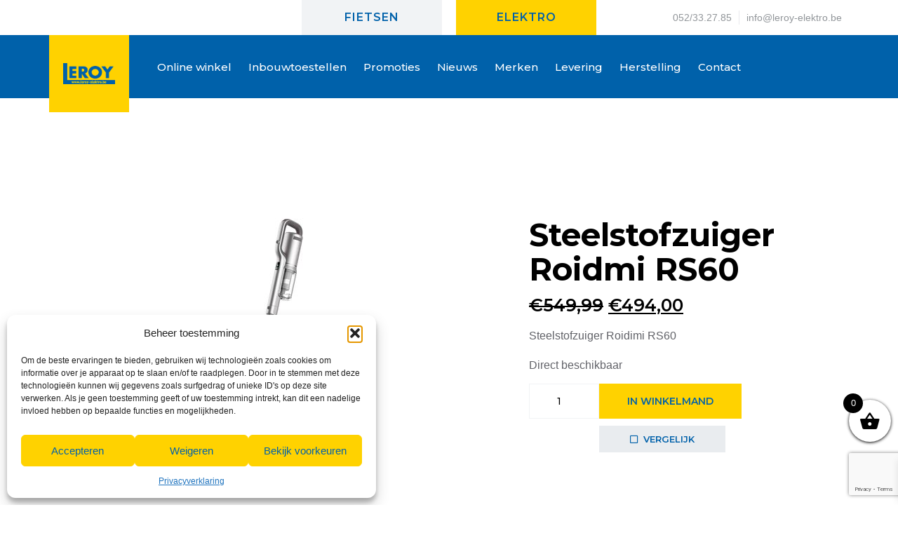

--- FILE ---
content_type: text/html; charset=UTF-8
request_url: https://www.leroy-opdorp.be/product/steelstofzuiger-rs60/
body_size: 28220
content:

<!DOCTYPE html>
    <html lang="nl-NL">
    <head profile="http://gmpg.org/xfn/11">
                <meta charset="utf-8">
        <meta http-equiv="X-UA-Compatible" content="IE=edge">
        <meta http-equiv="Content-Type" content="text/html; charset=UTF-8" />
        <meta name="viewport" content="width=device-width, initial-scale=1">

        <meta name='robots' content='index, follow, max-image-preview:large, max-snippet:-1, max-video-preview:-1' />

	<!-- This site is optimized with the Yoast SEO plugin v26.6 - https://yoast.com/wordpress/plugins/seo/ -->
	<title>Steelstofzuiger Roidmi RS60 - Leroy Opdorp</title>
	<link rel="canonical" href="https://www.leroy-opdorp.be/product/steelstofzuiger-rs60/" />
	<meta property="og:locale" content="nl_NL" />
	<meta property="og:type" content="article" />
	<meta property="og:title" content="Steelstofzuiger Roidmi RS60 - Leroy Opdorp" />
	<meta property="og:description" content="Steelstofzuiger Roidimi RS60" />
	<meta property="og:url" content="https://www.leroy-opdorp.be/product/steelstofzuiger-rs60/" />
	<meta property="og:site_name" content="Leroy Opdorp" />
	<meta property="article:modified_time" content="2026-01-27T15:36:00+00:00" />
	<meta property="og:image" content="https://www.leroy-opdorp.be/wp-content/uploads/2022/07/RS60.jpg" />
	<meta property="og:image:width" content="340" />
	<meta property="og:image:height" content="340" />
	<meta property="og:image:type" content="image/jpeg" />
	<meta name="twitter:card" content="summary_large_image" />
	<meta name="twitter:label1" content="Geschatte leestijd" />
	<meta name="twitter:data1" content="2 minuten" />
	<script type="application/ld+json" class="yoast-schema-graph">{"@context":"https://schema.org","@graph":[{"@type":"WebPage","@id":"https://www.leroy-opdorp.be/product/steelstofzuiger-rs60/","url":"https://www.leroy-opdorp.be/product/steelstofzuiger-rs60/","name":"Steelstofzuiger Roidmi RS60 - Leroy Opdorp","isPartOf":{"@id":"https://www.leroy-opdorp.be/#website"},"primaryImageOfPage":{"@id":"https://www.leroy-opdorp.be/product/steelstofzuiger-rs60/#primaryimage"},"image":{"@id":"https://www.leroy-opdorp.be/product/steelstofzuiger-rs60/#primaryimage"},"thumbnailUrl":"https://www.leroy-opdorp.be/wp-content/uploads/2022/07/RS60.jpg","datePublished":"2023-05-11T12:30:27+00:00","dateModified":"2026-01-27T15:36:00+00:00","breadcrumb":{"@id":"https://www.leroy-opdorp.be/product/steelstofzuiger-rs60/#breadcrumb"},"inLanguage":"nl-NL","potentialAction":[{"@type":"ReadAction","target":["https://www.leroy-opdorp.be/product/steelstofzuiger-rs60/"]}]},{"@type":"ImageObject","inLanguage":"nl-NL","@id":"https://www.leroy-opdorp.be/product/steelstofzuiger-rs60/#primaryimage","url":"https://www.leroy-opdorp.be/wp-content/uploads/2022/07/RS60.jpg","contentUrl":"https://www.leroy-opdorp.be/wp-content/uploads/2022/07/RS60.jpg","width":340,"height":340,"caption":"RS60"},{"@type":"BreadcrumbList","@id":"https://www.leroy-opdorp.be/product/steelstofzuiger-rs60/#breadcrumb","itemListElement":[{"@type":"ListItem","position":1,"name":"Home","item":"https://www.leroy-opdorp.be/"},{"@type":"ListItem","position":2,"name":"Online winkel","item":"https://www.leroy-opdorp.be/elektro/online-winkel/"},{"@type":"ListItem","position":3,"name":"Steelstofzuiger Roidmi RS60"}]},{"@type":"WebSite","@id":"https://www.leroy-opdorp.be/#website","url":"https://www.leroy-opdorp.be/","name":"Leroy Opdorp","description":"","potentialAction":[{"@type":"SearchAction","target":{"@type":"EntryPoint","urlTemplate":"https://www.leroy-opdorp.be/?s={search_term_string}"},"query-input":{"@type":"PropertyValueSpecification","valueRequired":true,"valueName":"search_term_string"}}],"inLanguage":"nl-NL"}]}</script>
	<!-- / Yoast SEO plugin. -->


<link rel='dns-prefetch' href='//use.fontawesome.com' />
<link rel="alternate" type="application/rss+xml" title="Leroy Opdorp &raquo; feed" href="https://www.leroy-opdorp.be/feed/" />
<link rel="alternate" type="application/rss+xml" title="Leroy Opdorp &raquo; reacties feed" href="https://www.leroy-opdorp.be/comments/feed/" />
<link rel="alternate" title="oEmbed (JSON)" type="application/json+oembed" href="https://www.leroy-opdorp.be/wp-json/oembed/1.0/embed?url=https%3A%2F%2Fwww.leroy-opdorp.be%2Fproduct%2Fsteelstofzuiger-rs60%2F" />
<link rel="alternate" title="oEmbed (XML)" type="text/xml+oembed" href="https://www.leroy-opdorp.be/wp-json/oembed/1.0/embed?url=https%3A%2F%2Fwww.leroy-opdorp.be%2Fproduct%2Fsteelstofzuiger-rs60%2F&#038;format=xml" />
<style id='wp-img-auto-sizes-contain-inline-css' type='text/css'>
img:is([sizes=auto i],[sizes^="auto," i]){contain-intrinsic-size:3000px 1500px}
/*# sourceURL=wp-img-auto-sizes-contain-inline-css */
</style>
<link rel='stylesheet' id='font-awesome-css' href='https://www.leroy-opdorp.be/wp-content/plugins/advanced-product-labels-for-woocommerce/berocket/assets/css/font-awesome.min.css?ver=1898712ae03b74e093d82c7b8c303679' type='text/css' media='all' />
<link rel='stylesheet' id='berocket_products_label_style-css' href='https://www.leroy-opdorp.be/wp-content/plugins/advanced-product-labels-for-woocommerce/css/frontend.css?ver=3.3.3.1' type='text/css' media='all' />
<style id='berocket_products_label_style-inline-css' type='text/css'>

        .berocket_better_labels:before,
        .berocket_better_labels:after {
            clear: both;
            content: " ";
            display: block;
        }
        .berocket_better_labels.berocket_better_labels_image {
            position: absolute!important;
            top: 0px!important;
            bottom: 0px!important;
            left: 0px!important;
            right: 0px!important;
            pointer-events: none;
        }
        .berocket_better_labels.berocket_better_labels_image * {
            pointer-events: none;
        }
        .berocket_better_labels.berocket_better_labels_image img,
        .berocket_better_labels.berocket_better_labels_image .fa,
        .berocket_better_labels.berocket_better_labels_image .berocket_color_label,
        .berocket_better_labels.berocket_better_labels_image .berocket_image_background,
        .berocket_better_labels .berocket_better_labels_line .br_alabel,
        .berocket_better_labels .berocket_better_labels_line .br_alabel span {
            pointer-events: all;
        }
        .berocket_better_labels .berocket_color_label,
        .br_alabel .berocket_color_label {
            width: 100%;
            height: 100%;
            display: block;
        }
        .berocket_better_labels .berocket_better_labels_position_left {
            text-align:left;
            float: left;
            clear: left;
        }
        .berocket_better_labels .berocket_better_labels_position_center {
            text-align:center;
        }
        .berocket_better_labels .berocket_better_labels_position_right {
            text-align:right;
            float: right;
            clear: right;
        }
        .berocket_better_labels.berocket_better_labels_label {
            clear: both
        }
        .berocket_better_labels .berocket_better_labels_line {
            line-height: 1px;
        }
        .berocket_better_labels.berocket_better_labels_label .berocket_better_labels_line {
            clear: none;
        }
        .berocket_better_labels .berocket_better_labels_position_left .berocket_better_labels_line {
            clear: left;
        }
        .berocket_better_labels .berocket_better_labels_position_right .berocket_better_labels_line {
            clear: right;
        }
        .berocket_better_labels .berocket_better_labels_line .br_alabel {
            display: inline-block;
            position: relative;
            top: 0!important;
            left: 0!important;
            right: 0!important;
            line-height: 1px;
        }.berocket_better_labels .berocket_better_labels_position {
                display: flex;
                flex-direction: column;
            }
            .berocket_better_labels .berocket_better_labels_position.berocket_better_labels_position_left {
                align-items: start;
            }
            .berocket_better_labels .berocket_better_labels_position.berocket_better_labels_position_right {
                align-items: end;
            }
            .rtl .berocket_better_labels .berocket_better_labels_position.berocket_better_labels_position_left {
                align-items: end;
            }
            .rtl .berocket_better_labels .berocket_better_labels_position.berocket_better_labels_position_right {
                align-items: start;
            }
            .berocket_better_labels .berocket_better_labels_position.berocket_better_labels_position_center {
                align-items: center;
            }
            .berocket_better_labels .berocket_better_labels_position .berocket_better_labels_inline {
                display: flex;
                align-items: start;
            }
/*# sourceURL=berocket_products_label_style-inline-css */
</style>
<link rel='stylesheet' id='berocket_aapf_widget-style-css' href='https://www.leroy-opdorp.be/wp-content/plugins/woocommerce-ajax-filters/assets/frontend/css/fullmain.min.css?ver=1.6.9.4' type='text/css' media='all' />
<style id='wp-emoji-styles-inline-css' type='text/css'>

	img.wp-smiley, img.emoji {
		display: inline !important;
		border: none !important;
		box-shadow: none !important;
		height: 1em !important;
		width: 1em !important;
		margin: 0 0.07em !important;
		vertical-align: -0.1em !important;
		background: none !important;
		padding: 0 !important;
	}
/*# sourceURL=wp-emoji-styles-inline-css */
</style>
<link rel='stylesheet' id='wp-block-library-css' href='https://www.leroy-opdorp.be/wp-includes/css/dist/block-library/style.min.css?ver=1898712ae03b74e093d82c7b8c303679' type='text/css' media='all' />
<style id='classic-theme-styles-inline-css' type='text/css'>
/*! This file is auto-generated */
.wp-block-button__link{color:#fff;background-color:#32373c;border-radius:9999px;box-shadow:none;text-decoration:none;padding:calc(.667em + 2px) calc(1.333em + 2px);font-size:1.125em}.wp-block-file__button{background:#32373c;color:#fff;text-decoration:none}
/*# sourceURL=/wp-includes/css/classic-themes.min.css */
</style>
<style id='global-styles-inline-css' type='text/css'>
:root{--wp--preset--aspect-ratio--square: 1;--wp--preset--aspect-ratio--4-3: 4/3;--wp--preset--aspect-ratio--3-4: 3/4;--wp--preset--aspect-ratio--3-2: 3/2;--wp--preset--aspect-ratio--2-3: 2/3;--wp--preset--aspect-ratio--16-9: 16/9;--wp--preset--aspect-ratio--9-16: 9/16;--wp--preset--color--black: #000000;--wp--preset--color--cyan-bluish-gray: #abb8c3;--wp--preset--color--white: #ffffff;--wp--preset--color--pale-pink: #f78da7;--wp--preset--color--vivid-red: #cf2e2e;--wp--preset--color--luminous-vivid-orange: #ff6900;--wp--preset--color--luminous-vivid-amber: #fcb900;--wp--preset--color--light-green-cyan: #7bdcb5;--wp--preset--color--vivid-green-cyan: #00d084;--wp--preset--color--pale-cyan-blue: #8ed1fc;--wp--preset--color--vivid-cyan-blue: #0693e3;--wp--preset--color--vivid-purple: #9b51e0;--wp--preset--gradient--vivid-cyan-blue-to-vivid-purple: linear-gradient(135deg,rgb(6,147,227) 0%,rgb(155,81,224) 100%);--wp--preset--gradient--light-green-cyan-to-vivid-green-cyan: linear-gradient(135deg,rgb(122,220,180) 0%,rgb(0,208,130) 100%);--wp--preset--gradient--luminous-vivid-amber-to-luminous-vivid-orange: linear-gradient(135deg,rgb(252,185,0) 0%,rgb(255,105,0) 100%);--wp--preset--gradient--luminous-vivid-orange-to-vivid-red: linear-gradient(135deg,rgb(255,105,0) 0%,rgb(207,46,46) 100%);--wp--preset--gradient--very-light-gray-to-cyan-bluish-gray: linear-gradient(135deg,rgb(238,238,238) 0%,rgb(169,184,195) 100%);--wp--preset--gradient--cool-to-warm-spectrum: linear-gradient(135deg,rgb(74,234,220) 0%,rgb(151,120,209) 20%,rgb(207,42,186) 40%,rgb(238,44,130) 60%,rgb(251,105,98) 80%,rgb(254,248,76) 100%);--wp--preset--gradient--blush-light-purple: linear-gradient(135deg,rgb(255,206,236) 0%,rgb(152,150,240) 100%);--wp--preset--gradient--blush-bordeaux: linear-gradient(135deg,rgb(254,205,165) 0%,rgb(254,45,45) 50%,rgb(107,0,62) 100%);--wp--preset--gradient--luminous-dusk: linear-gradient(135deg,rgb(255,203,112) 0%,rgb(199,81,192) 50%,rgb(65,88,208) 100%);--wp--preset--gradient--pale-ocean: linear-gradient(135deg,rgb(255,245,203) 0%,rgb(182,227,212) 50%,rgb(51,167,181) 100%);--wp--preset--gradient--electric-grass: linear-gradient(135deg,rgb(202,248,128) 0%,rgb(113,206,126) 100%);--wp--preset--gradient--midnight: linear-gradient(135deg,rgb(2,3,129) 0%,rgb(40,116,252) 100%);--wp--preset--font-size--small: 13px;--wp--preset--font-size--medium: 20px;--wp--preset--font-size--large: 36px;--wp--preset--font-size--x-large: 42px;--wp--preset--spacing--20: 0.44rem;--wp--preset--spacing--30: 0.67rem;--wp--preset--spacing--40: 1rem;--wp--preset--spacing--50: 1.5rem;--wp--preset--spacing--60: 2.25rem;--wp--preset--spacing--70: 3.38rem;--wp--preset--spacing--80: 5.06rem;--wp--preset--shadow--natural: 6px 6px 9px rgba(0, 0, 0, 0.2);--wp--preset--shadow--deep: 12px 12px 50px rgba(0, 0, 0, 0.4);--wp--preset--shadow--sharp: 6px 6px 0px rgba(0, 0, 0, 0.2);--wp--preset--shadow--outlined: 6px 6px 0px -3px rgb(255, 255, 255), 6px 6px rgb(0, 0, 0);--wp--preset--shadow--crisp: 6px 6px 0px rgb(0, 0, 0);}:where(.is-layout-flex){gap: 0.5em;}:where(.is-layout-grid){gap: 0.5em;}body .is-layout-flex{display: flex;}.is-layout-flex{flex-wrap: wrap;align-items: center;}.is-layout-flex > :is(*, div){margin: 0;}body .is-layout-grid{display: grid;}.is-layout-grid > :is(*, div){margin: 0;}:where(.wp-block-columns.is-layout-flex){gap: 2em;}:where(.wp-block-columns.is-layout-grid){gap: 2em;}:where(.wp-block-post-template.is-layout-flex){gap: 1.25em;}:where(.wp-block-post-template.is-layout-grid){gap: 1.25em;}.has-black-color{color: var(--wp--preset--color--black) !important;}.has-cyan-bluish-gray-color{color: var(--wp--preset--color--cyan-bluish-gray) !important;}.has-white-color{color: var(--wp--preset--color--white) !important;}.has-pale-pink-color{color: var(--wp--preset--color--pale-pink) !important;}.has-vivid-red-color{color: var(--wp--preset--color--vivid-red) !important;}.has-luminous-vivid-orange-color{color: var(--wp--preset--color--luminous-vivid-orange) !important;}.has-luminous-vivid-amber-color{color: var(--wp--preset--color--luminous-vivid-amber) !important;}.has-light-green-cyan-color{color: var(--wp--preset--color--light-green-cyan) !important;}.has-vivid-green-cyan-color{color: var(--wp--preset--color--vivid-green-cyan) !important;}.has-pale-cyan-blue-color{color: var(--wp--preset--color--pale-cyan-blue) !important;}.has-vivid-cyan-blue-color{color: var(--wp--preset--color--vivid-cyan-blue) !important;}.has-vivid-purple-color{color: var(--wp--preset--color--vivid-purple) !important;}.has-black-background-color{background-color: var(--wp--preset--color--black) !important;}.has-cyan-bluish-gray-background-color{background-color: var(--wp--preset--color--cyan-bluish-gray) !important;}.has-white-background-color{background-color: var(--wp--preset--color--white) !important;}.has-pale-pink-background-color{background-color: var(--wp--preset--color--pale-pink) !important;}.has-vivid-red-background-color{background-color: var(--wp--preset--color--vivid-red) !important;}.has-luminous-vivid-orange-background-color{background-color: var(--wp--preset--color--luminous-vivid-orange) !important;}.has-luminous-vivid-amber-background-color{background-color: var(--wp--preset--color--luminous-vivid-amber) !important;}.has-light-green-cyan-background-color{background-color: var(--wp--preset--color--light-green-cyan) !important;}.has-vivid-green-cyan-background-color{background-color: var(--wp--preset--color--vivid-green-cyan) !important;}.has-pale-cyan-blue-background-color{background-color: var(--wp--preset--color--pale-cyan-blue) !important;}.has-vivid-cyan-blue-background-color{background-color: var(--wp--preset--color--vivid-cyan-blue) !important;}.has-vivid-purple-background-color{background-color: var(--wp--preset--color--vivid-purple) !important;}.has-black-border-color{border-color: var(--wp--preset--color--black) !important;}.has-cyan-bluish-gray-border-color{border-color: var(--wp--preset--color--cyan-bluish-gray) !important;}.has-white-border-color{border-color: var(--wp--preset--color--white) !important;}.has-pale-pink-border-color{border-color: var(--wp--preset--color--pale-pink) !important;}.has-vivid-red-border-color{border-color: var(--wp--preset--color--vivid-red) !important;}.has-luminous-vivid-orange-border-color{border-color: var(--wp--preset--color--luminous-vivid-orange) !important;}.has-luminous-vivid-amber-border-color{border-color: var(--wp--preset--color--luminous-vivid-amber) !important;}.has-light-green-cyan-border-color{border-color: var(--wp--preset--color--light-green-cyan) !important;}.has-vivid-green-cyan-border-color{border-color: var(--wp--preset--color--vivid-green-cyan) !important;}.has-pale-cyan-blue-border-color{border-color: var(--wp--preset--color--pale-cyan-blue) !important;}.has-vivid-cyan-blue-border-color{border-color: var(--wp--preset--color--vivid-cyan-blue) !important;}.has-vivid-purple-border-color{border-color: var(--wp--preset--color--vivid-purple) !important;}.has-vivid-cyan-blue-to-vivid-purple-gradient-background{background: var(--wp--preset--gradient--vivid-cyan-blue-to-vivid-purple) !important;}.has-light-green-cyan-to-vivid-green-cyan-gradient-background{background: var(--wp--preset--gradient--light-green-cyan-to-vivid-green-cyan) !important;}.has-luminous-vivid-amber-to-luminous-vivid-orange-gradient-background{background: var(--wp--preset--gradient--luminous-vivid-amber-to-luminous-vivid-orange) !important;}.has-luminous-vivid-orange-to-vivid-red-gradient-background{background: var(--wp--preset--gradient--luminous-vivid-orange-to-vivid-red) !important;}.has-very-light-gray-to-cyan-bluish-gray-gradient-background{background: var(--wp--preset--gradient--very-light-gray-to-cyan-bluish-gray) !important;}.has-cool-to-warm-spectrum-gradient-background{background: var(--wp--preset--gradient--cool-to-warm-spectrum) !important;}.has-blush-light-purple-gradient-background{background: var(--wp--preset--gradient--blush-light-purple) !important;}.has-blush-bordeaux-gradient-background{background: var(--wp--preset--gradient--blush-bordeaux) !important;}.has-luminous-dusk-gradient-background{background: var(--wp--preset--gradient--luminous-dusk) !important;}.has-pale-ocean-gradient-background{background: var(--wp--preset--gradient--pale-ocean) !important;}.has-electric-grass-gradient-background{background: var(--wp--preset--gradient--electric-grass) !important;}.has-midnight-gradient-background{background: var(--wp--preset--gradient--midnight) !important;}.has-small-font-size{font-size: var(--wp--preset--font-size--small) !important;}.has-medium-font-size{font-size: var(--wp--preset--font-size--medium) !important;}.has-large-font-size{font-size: var(--wp--preset--font-size--large) !important;}.has-x-large-font-size{font-size: var(--wp--preset--font-size--x-large) !important;}
:where(.wp-block-post-template.is-layout-flex){gap: 1.25em;}:where(.wp-block-post-template.is-layout-grid){gap: 1.25em;}
:where(.wp-block-term-template.is-layout-flex){gap: 1.25em;}:where(.wp-block-term-template.is-layout-grid){gap: 1.25em;}
:where(.wp-block-columns.is-layout-flex){gap: 2em;}:where(.wp-block-columns.is-layout-grid){gap: 2em;}
:root :where(.wp-block-pullquote){font-size: 1.5em;line-height: 1.6;}
/*# sourceURL=global-styles-inline-css */
</style>
<link rel='stylesheet' id='contact-form-7-css' href='https://www.leroy-opdorp.be/wp-content/plugins/contact-form-7/includes/css/styles.css?ver=6.1.4' type='text/css' media='all' />
<link rel='stylesheet' id='photoswipe-css' href='https://www.leroy-opdorp.be/wp-content/plugins/woocommerce/assets/css/photoswipe/photoswipe.min.css?ver=10.4.3' type='text/css' media='all' />
<link rel='stylesheet' id='photoswipe-default-skin-css' href='https://www.leroy-opdorp.be/wp-content/plugins/woocommerce/assets/css/photoswipe/default-skin/default-skin.min.css?ver=10.4.3' type='text/css' media='all' />
<link rel='stylesheet' id='woocommerce-layout-css' href='https://www.leroy-opdorp.be/wp-content/plugins/woocommerce/assets/css/woocommerce-layout.css?ver=10.4.3' type='text/css' media='all' />
<link rel='stylesheet' id='woocommerce-smallscreen-css' href='https://www.leroy-opdorp.be/wp-content/plugins/woocommerce/assets/css/woocommerce-smallscreen.css?ver=10.4.3' type='text/css' media='only screen and (max-width: 768px)' />
<link rel='stylesheet' id='woocommerce-general-css' href='https://www.leroy-opdorp.be/wp-content/plugins/woocommerce/assets/css/woocommerce.css?ver=10.4.3' type='text/css' media='all' />
<style id='woocommerce-inline-inline-css' type='text/css'>
.woocommerce form .form-row .required { visibility: visible; }
/*# sourceURL=woocommerce-inline-inline-css */
</style>
<link rel='stylesheet' id='cmplz-general-css' href='https://www.leroy-opdorp.be/wp-content/plugins/complianz-gdpr/assets/css/cookieblocker.min.css?ver=1766585487' type='text/css' media='all' />
<link rel='stylesheet' id='woo-variation-swatches-css' href='https://www.leroy-opdorp.be/wp-content/plugins/woo-variation-swatches/assets/css/frontend.min.css?ver=1766585520' type='text/css' media='all' />
<style id='woo-variation-swatches-inline-css' type='text/css'>
:root {
--wvs-tick:url("data:image/svg+xml;utf8,%3Csvg filter='drop-shadow(0px 0px 2px rgb(0 0 0 / .8))' xmlns='http://www.w3.org/2000/svg'  viewBox='0 0 30 30'%3E%3Cpath fill='none' stroke='%23ffffff' stroke-linecap='round' stroke-linejoin='round' stroke-width='4' d='M4 16L11 23 27 7'/%3E%3C/svg%3E");

--wvs-cross:url("data:image/svg+xml;utf8,%3Csvg filter='drop-shadow(0px 0px 5px rgb(255 255 255 / .6))' xmlns='http://www.w3.org/2000/svg' width='72px' height='72px' viewBox='0 0 24 24'%3E%3Cpath fill='none' stroke='%23ff0000' stroke-linecap='round' stroke-width='0.6' d='M5 5L19 19M19 5L5 19'/%3E%3C/svg%3E");
--wvs-single-product-item-width:30px;
--wvs-single-product-item-height:30px;
--wvs-single-product-item-font-size:16px}
/*# sourceURL=woo-variation-swatches-inline-css */
</style>
<link rel='stylesheet' id='brands-styles-css' href='https://www.leroy-opdorp.be/wp-content/plugins/woocommerce/assets/css/brands.css?ver=10.4.3' type='text/css' media='all' />
<link rel='stylesheet' id='xoo-wsc-fonts-css' href='https://www.leroy-opdorp.be/wp-content/plugins/side-cart-woocommerce/assets/css/xoo-wsc-fonts.css?ver=2.7.2' type='text/css' media='all' />
<link rel='stylesheet' id='xoo-wsc-style-css' href='https://www.leroy-opdorp.be/wp-content/plugins/side-cart-woocommerce/assets/css/xoo-wsc-style.css?ver=2.7.2' type='text/css' media='all' />
<style id='xoo-wsc-style-inline-css' type='text/css'>



 

.xoo-wsc-footer{
	background-color: #ffffff;
	color: #000000;
	padding: 10px 20px;
	box-shadow: 0 -5px 10px #0000001a;
}

.xoo-wsc-footer, .xoo-wsc-footer a, .xoo-wsc-footer .amount{
	font-size: 18px;
}

.xoo-wsc-btn .amount{
	color: #000000}

.xoo-wsc-btn:hover .amount{
	color: #000000;
}

.xoo-wsc-ft-buttons-cont{
	grid-template-columns: auto;
}

.xoo-wsc-basket{
	bottom: 80px;
	right: 0px;
	background-color: #ffffff;
	color: #000000;
	box-shadow: 0 1px 4px 0;
	border-radius: 50%;
	display: flex;
	width: 60px;
	height: 60px;
}


.xoo-wsc-bki{
	font-size: 30px}

.xoo-wsc-items-count{
	top: -9px;
	left: -8px;
}

.xoo-wsc-items-count, .xoo-wsch-items-count{
	background-color: #000000;
	color: #ffffff;
}

.xoo-wsc-container, .xoo-wsc-slider{
	max-width: 320px;
	right: -320px;
	top: 0;bottom: 0;
	bottom: 0;
	font-family: }


.xoo-wsc-cart-active .xoo-wsc-container, .xoo-wsc-slider-active .xoo-wsc-slider{
	right: 0;
}


.xoo-wsc-cart-active .xoo-wsc-basket{
	right: 320px;
}

.xoo-wsc-slider{
	right: -320px;
}

span.xoo-wsch-close {
    font-size: 16px;
}

	.xoo-wsch-top{
		justify-content: center;
	}
	span.xoo-wsch-close {
	    right: 10px;
	}

.xoo-wsch-text{
	font-size: 20px;
}

.xoo-wsc-header{
	color: #000000;
	background-color: #ffffff;
	border-bottom: 2px solid #eee;
	padding: 15px 15px;
}


.xoo-wsc-body{
	background-color: #ffffff;
}

.xoo-wsc-products:not(.xoo-wsc-pattern-card), .xoo-wsc-products:not(.xoo-wsc-pattern-card) span.amount, .xoo-wsc-products:not(.xoo-wsc-pattern-card) a{
	font-size: 16px;
	color: #000000;
}

.xoo-wsc-products:not(.xoo-wsc-pattern-card) .xoo-wsc-product{
	padding: 20px 15px;
	margin: 0;
	border-radius: 0px;
	box-shadow: 0 0;
	background-color: transparent;
}

.xoo-wsc-sum-col{
	justify-content: center;
}


/** Shortcode **/
.xoo-wsc-sc-count{
	background-color: #000000;
	color: #ffffff;
}

.xoo-wsc-sc-bki{
	font-size: 28px;
	color: #000000;
}
.xoo-wsc-sc-cont{
	color: #000000;
}


.xoo-wsc-product dl.variation {
	display: block;
}


.xoo-wsc-product-cont{
	padding: 10px 10px;
}

.xoo-wsc-products:not(.xoo-wsc-pattern-card) .xoo-wsc-img-col{
	width: 30%;
}

.xoo-wsc-pattern-card .xoo-wsc-img-col img{
	max-width: 100%;
	height: auto;
}

.xoo-wsc-products:not(.xoo-wsc-pattern-card) .xoo-wsc-sum-col{
	width: 70%;
}

.xoo-wsc-pattern-card .xoo-wsc-product-cont{
	width: 50% 
}

@media only screen and (max-width: 600px) {
	.xoo-wsc-pattern-card .xoo-wsc-product-cont  {
		width: 50%;
	}
}


.xoo-wsc-pattern-card .xoo-wsc-product{
	border: 0;
	box-shadow: 0px 10px 15px -12px #0000001a;
}


.xoo-wsc-sm-front{
	background-color: #eee;
}
.xoo-wsc-pattern-card, .xoo-wsc-sm-front{
	border-bottom-left-radius: 5px;
	border-bottom-right-radius: 5px;
}
.xoo-wsc-pattern-card, .xoo-wsc-img-col img, .xoo-wsc-img-col, .xoo-wsc-sm-back-cont{
	border-top-left-radius: 5px;
	border-top-right-radius: 5px;
}
.xoo-wsc-sm-back{
	background-color: #fff;
}
.xoo-wsc-pattern-card, .xoo-wsc-pattern-card a, .xoo-wsc-pattern-card .amount{
	font-size: 16px;
}

.xoo-wsc-sm-front, .xoo-wsc-sm-front a, .xoo-wsc-sm-front .amount{
	color: #000;
}

.xoo-wsc-sm-back, .xoo-wsc-sm-back a, .xoo-wsc-sm-back .amount{
	color: #000;
}


.magictime {
    animation-duration: 0.5s;
}



span.xoo-wsch-items-count{
	height: 20px;
	line-height: 20px;
	width: 20px;
}

span.xoo-wsch-icon{
	font-size: 30px
}

.xoo-wsc-smr-del{
	font-size: 16px
}
/*# sourceURL=xoo-wsc-style-inline-css */
</style>
<link rel='stylesheet' id='cssmenu-styles-css' href='https://www.leroy-opdorp.be/wp-content/themes/theme/cssmenu/styles.css?ver=1898712ae03b74e093d82c7b8c303679' type='text/css' media='all' />
<link rel='stylesheet' id='mollie-applepaydirect-css' href='https://www.leroy-opdorp.be/wp-content/plugins/mollie-payments-for-woocommerce/public/css/mollie-applepaydirect.min.css?ver=1766585507' type='text/css' media='screen' />
<link rel='stylesheet' id='berocket_compare_products_style-css' href='https://www.leroy-opdorp.be/wp-content/plugins/products-compare-for-woocommerce/css/products_compare.css?ver=3.6.2.1' type='text/css' media='all' />
<link rel='stylesheet' id='bfa-font-awesome-css' href='https://use.fontawesome.com/releases/v5.15.4/css/all.css?ver=2.0.3' type='text/css' media='all' />
<link rel='stylesheet' id='bfa-font-awesome-v4-shim-css' href='https://use.fontawesome.com/releases/v5.15.4/css/v4-shims.css?ver=2.0.3' type='text/css' media='all' />
<style id='bfa-font-awesome-v4-shim-inline-css' type='text/css'>

			@font-face {
				font-family: 'FontAwesome';
				src: url('https://use.fontawesome.com/releases/v5.15.4/webfonts/fa-brands-400.eot'),
				url('https://use.fontawesome.com/releases/v5.15.4/webfonts/fa-brands-400.eot?#iefix') format('embedded-opentype'),
				url('https://use.fontawesome.com/releases/v5.15.4/webfonts/fa-brands-400.woff2') format('woff2'),
				url('https://use.fontawesome.com/releases/v5.15.4/webfonts/fa-brands-400.woff') format('woff'),
				url('https://use.fontawesome.com/releases/v5.15.4/webfonts/fa-brands-400.ttf') format('truetype'),
				url('https://use.fontawesome.com/releases/v5.15.4/webfonts/fa-brands-400.svg#fontawesome') format('svg');
			}

			@font-face {
				font-family: 'FontAwesome';
				src: url('https://use.fontawesome.com/releases/v5.15.4/webfonts/fa-solid-900.eot'),
				url('https://use.fontawesome.com/releases/v5.15.4/webfonts/fa-solid-900.eot?#iefix') format('embedded-opentype'),
				url('https://use.fontawesome.com/releases/v5.15.4/webfonts/fa-solid-900.woff2') format('woff2'),
				url('https://use.fontawesome.com/releases/v5.15.4/webfonts/fa-solid-900.woff') format('woff'),
				url('https://use.fontawesome.com/releases/v5.15.4/webfonts/fa-solid-900.ttf') format('truetype'),
				url('https://use.fontawesome.com/releases/v5.15.4/webfonts/fa-solid-900.svg#fontawesome') format('svg');
			}

			@font-face {
				font-family: 'FontAwesome';
				src: url('https://use.fontawesome.com/releases/v5.15.4/webfonts/fa-regular-400.eot'),
				url('https://use.fontawesome.com/releases/v5.15.4/webfonts/fa-regular-400.eot?#iefix') format('embedded-opentype'),
				url('https://use.fontawesome.com/releases/v5.15.4/webfonts/fa-regular-400.woff2') format('woff2'),
				url('https://use.fontawesome.com/releases/v5.15.4/webfonts/fa-regular-400.woff') format('woff'),
				url('https://use.fontawesome.com/releases/v5.15.4/webfonts/fa-regular-400.ttf') format('truetype'),
				url('https://use.fontawesome.com/releases/v5.15.4/webfonts/fa-regular-400.svg#fontawesome') format('svg');
				unicode-range: U+F004-F005,U+F007,U+F017,U+F022,U+F024,U+F02E,U+F03E,U+F044,U+F057-F059,U+F06E,U+F070,U+F075,U+F07B-F07C,U+F080,U+F086,U+F089,U+F094,U+F09D,U+F0A0,U+F0A4-F0A7,U+F0C5,U+F0C7-F0C8,U+F0E0,U+F0EB,U+F0F3,U+F0F8,U+F0FE,U+F111,U+F118-F11A,U+F11C,U+F133,U+F144,U+F146,U+F14A,U+F14D-F14E,U+F150-F152,U+F15B-F15C,U+F164-F165,U+F185-F186,U+F191-F192,U+F1AD,U+F1C1-F1C9,U+F1CD,U+F1D8,U+F1E3,U+F1EA,U+F1F6,U+F1F9,U+F20A,U+F247-F249,U+F24D,U+F254-F25B,U+F25D,U+F267,U+F271-F274,U+F279,U+F28B,U+F28D,U+F2B5-F2B6,U+F2B9,U+F2BB,U+F2BD,U+F2C1-F2C2,U+F2D0,U+F2D2,U+F2DC,U+F2ED,U+F328,U+F358-F35B,U+F3A5,U+F3D1,U+F410,U+F4AD;
			}
		
/*# sourceURL=bfa-font-awesome-v4-shim-inline-css */
</style>
<link rel='stylesheet' id='bootstrap-css' href='https://www.leroy-opdorp.be/wp-content/themes/theme/assets/css/bootstrap.css?ver=1898712ae03b74e093d82c7b8c303679' type='text/css' media='all' />
<link rel='stylesheet' id='base-css' href='https://www.leroy-opdorp.be/wp-content/themes/theme/assets/css/base.css?ver=1898712ae03b74e093d82c7b8c303679' type='text/css' media='all' />
<link rel='stylesheet' id='dynamic-css' href='https://www.leroy-opdorp.be/wp-content/themes/theme/dynamic.css?ver=1898712ae03b74e093d82c7b8c303679' type='text/css' media='all' />
<link rel='stylesheet' id='fotogalerij-css' href='https://www.leroy-opdorp.be/wp-content/themes/theme/assets/css/fotogalerij.css?ver=1898712ae03b74e093d82c7b8c303679' type='text/css' media='all' />
<link rel='stylesheet' id='blog-css' href='https://www.leroy-opdorp.be/wp-content/themes/theme/assets/css/bericht.css?ver=1898712ae03b74e093d82c7b8c303679' type='text/css' media='all' />
<link rel='stylesheet' id='style-css' href='https://www.leroy-opdorp.be/wp-content/themes/theme/style.php/style.scss?v=1.1.31&#038;ver=1898712ae03b74e093d82c7b8c303679' type='text/css' media='all' />
<link rel='stylesheet' id='style_wp-css' href='https://www.leroy-opdorp.be/wp-content/themes/theme/style.css?v=1.1.1&#038;ver=1898712ae03b74e093d82c7b8c303679' type='text/css' media='all' />
<!--n2css--><!--n2js--><script type="text/javascript" src="https://www.leroy-opdorp.be/wp-includes/js/jquery/jquery.min.js?ver=3.7.1" id="jquery-core-js"></script>
<script type="text/javascript" src="https://www.leroy-opdorp.be/wp-includes/js/jquery/jquery-migrate.min.js?ver=3.4.1" id="jquery-migrate-js"></script>
<script type="text/javascript" src="https://www.leroy-opdorp.be/wp-includes/js/tinymce/tinymce.min.js?ver=49110-20250317" id="wp-tinymce-root-js"></script>
<script type="text/javascript" src="https://www.leroy-opdorp.be/wp-includes/js/tinymce/plugins/compat3x/plugin.min.js?ver=49110-20250317" id="wp-tinymce-js"></script>
<script type="text/javascript" src="https://www.leroy-opdorp.be/wp-content/plugins/woocommerce/assets/js/jquery-blockui/jquery.blockUI.min.js?ver=2.7.0-wc.10.4.3" id="wc-jquery-blockui-js" data-wp-strategy="defer"></script>
<script type="text/javascript" id="wc-add-to-cart-js-extra">
/* <![CDATA[ */
var wc_add_to_cart_params = {"ajax_url":"/wp-admin/admin-ajax.php","wc_ajax_url":"/?wc-ajax=%%endpoint%%","i18n_view_cart":"Winkelmand bekijken","cart_url":"https://www.leroy-opdorp.be/elektro/winkelmand/","is_cart":"","cart_redirect_after_add":"no"};
//# sourceURL=wc-add-to-cart-js-extra
/* ]]> */
</script>
<script type="text/javascript" src="https://www.leroy-opdorp.be/wp-content/plugins/woocommerce/assets/js/frontend/add-to-cart.min.js?ver=10.4.3" id="wc-add-to-cart-js" defer="defer" data-wp-strategy="defer"></script>
<script type="text/javascript" src="https://www.leroy-opdorp.be/wp-content/plugins/woocommerce/assets/js/flexslider/jquery.flexslider.min.js?ver=2.7.2-wc.10.4.3" id="wc-flexslider-js" defer="defer" data-wp-strategy="defer"></script>
<script type="text/javascript" src="https://www.leroy-opdorp.be/wp-content/plugins/woocommerce/assets/js/photoswipe/photoswipe.min.js?ver=4.1.1-wc.10.4.3" id="wc-photoswipe-js" defer="defer" data-wp-strategy="defer"></script>
<script type="text/javascript" src="https://www.leroy-opdorp.be/wp-content/plugins/woocommerce/assets/js/photoswipe/photoswipe-ui-default.min.js?ver=4.1.1-wc.10.4.3" id="wc-photoswipe-ui-default-js" defer="defer" data-wp-strategy="defer"></script>
<script type="text/javascript" id="wc-single-product-js-extra">
/* <![CDATA[ */
var wc_single_product_params = {"i18n_required_rating_text":"Geef je waardering","i18n_rating_options":["1 van de 5 sterren","2 van de 5 sterren","3 van de 5 sterren","4 van de 5 sterren","5 van de 5 sterren"],"i18n_product_gallery_trigger_text":"Afbeeldinggalerij in volledig scherm bekijken","review_rating_required":"yes","flexslider":{"rtl":false,"animation":"slide","smoothHeight":true,"directionNav":false,"controlNav":"thumbnails","slideshow":false,"animationSpeed":500,"animationLoop":false,"allowOneSlide":false},"zoom_enabled":"","zoom_options":[],"photoswipe_enabled":"1","photoswipe_options":{"shareEl":false,"closeOnScroll":false,"history":false,"hideAnimationDuration":0,"showAnimationDuration":0},"flexslider_enabled":"1"};
//# sourceURL=wc-single-product-js-extra
/* ]]> */
</script>
<script type="text/javascript" src="https://www.leroy-opdorp.be/wp-content/plugins/woocommerce/assets/js/frontend/single-product.min.js?ver=10.4.3" id="wc-single-product-js" defer="defer" data-wp-strategy="defer"></script>
<script type="text/javascript" src="https://www.leroy-opdorp.be/wp-content/plugins/woocommerce/assets/js/js-cookie/js.cookie.min.js?ver=2.1.4-wc.10.4.3" id="wc-js-cookie-js" defer="defer" data-wp-strategy="defer"></script>
<script type="text/javascript" id="woocommerce-js-extra">
/* <![CDATA[ */
var woocommerce_params = {"ajax_url":"/wp-admin/admin-ajax.php","wc_ajax_url":"/?wc-ajax=%%endpoint%%","i18n_password_show":"Wachtwoord weergeven","i18n_password_hide":"Wachtwoord verbergen"};
//# sourceURL=woocommerce-js-extra
/* ]]> */
</script>
<script type="text/javascript" src="https://www.leroy-opdorp.be/wp-content/plugins/woocommerce/assets/js/frontend/woocommerce.min.js?ver=10.4.3" id="woocommerce-js" defer="defer" data-wp-strategy="defer"></script>
<script type="text/javascript" src="https://www.leroy-opdorp.be/wp-content/themes/theme/assets/js/jquery.min.js?ver=1898712ae03b74e093d82c7b8c303679" id="jq-js"></script>
<script type="text/javascript" src="https://www.leroy-opdorp.be/wp-content/plugins/products-compare-for-woocommerce/js/jquery.cookie.js?ver=3.6.2.1" id="berocket_jquery_cookie-js"></script>
<script type="text/javascript" id="berocket_compare_products_script-js-extra">
/* <![CDATA[ */
var the_compare_products_data = {"ajax_url":"https://www.leroy-opdorp.be/wp-admin/admin-ajax.php","user_func":{"before_load":"","after_load":"","before_remove":"","after_remove":"","custom_css":""},"home_url":"https://www.leroy-opdorp.be","hide_same":"Hide attributes with same values","show_same":"Show attributes with same values","hide_same_default":"","compare_selector":"#br_popup_1","toppadding":"0","is_compare_page":""};
//# sourceURL=berocket_compare_products_script-js-extra
/* ]]> */
</script>
<script type="text/javascript" src="https://www.leroy-opdorp.be/wp-content/plugins/products-compare-for-woocommerce/js/products_compare.js?ver=3.6.2.1" id="berocket_compare_products_script-js"></script>
<script type="text/javascript" src="https://www.leroy-opdorp.be/wp-content/plugins/products-compare-for-woocommerce/js/jquery.mousewheel.min.js?ver=3.6.2.1" id="jquery-mousewheel-js"></script>
<link rel="https://api.w.org/" href="https://www.leroy-opdorp.be/wp-json/" /><link rel="alternate" title="JSON" type="application/json" href="https://www.leroy-opdorp.be/wp-json/wp/v2/product/17083" /><link rel="EditURI" type="application/rsd+xml" title="RSD" href="https://www.leroy-opdorp.be/xmlrpc.php?rsd" />

<link rel='shortlink' href='https://www.leroy-opdorp.be/?p=17083' />
<style>.product .images {position: relative;}</style><style>.br_new_compare_block .br_left_table {background-color: #ffffff!important;}.br_new_compare_block .br_main_top table {background-color: #ffffff!important;}div.br_new_compare_block.br_full_size_popup {background-color: #ffffff!important;}
            div.br_new_compare .br_right_table tr td,
            div.br_new_compare .br_right_table tr th,
            div.br_new_compare .br_left_table,
            div.br_new_compare_block .br_top_table table th,
            div.br_new_compare_block .br_top_table table td {width: 200px!important;min-width: 200px!important;max-width: 200px!important;}
            div.br_new_compare div.br_right_table,
            div.br_top_table div.br_main_top,
            div.br_top_table div.br_opacity_top{margin-left: 200px!important;}div.br_new_compare_block .br_top_table .br_show_compare_dif {max-width: 200px!important;}div.br_new_compare_block .br_show_compare_dif {bottom: 0px!important;}div.br_new_compare_block .br_show_compare_dif:hover {}div.br_new_compare_block .br_remove_all_compare {bottom: 0px!important;}div.br_new_compare_block .br_remove_all_compare:hover {}.br_new_compare_block .br_new_compare img {width: px!important;}.br_new_compare_block {margin-top: 30px!important;margin-bottom: 30px!important;margin-left: 30px!important;margin-right: 30px!important;}div.br_new_compare_block.br_full_size_popup {top: px!important;bottom: px!important;left: px!important;right: px!important;}div.br_new_compare_black_popup {background-color: #!important;}.br_full_size_close a {font-size: px!important;color: #!important;}.br_new_compare_block .br_same_attr {background-color: #!important;}</style><style>.berocket_compare_widget_start .berocket_compare_widget .berocket_open_compare ,.berocket_compare_widget_toolbar .berocket_compare_widget .berocket_open_compare {border-color: #999999;border-width: 0px;border-radius: 0px;font-size: 16px;color: #333333;background-color: #9999ff;}.berocket_compare_widget_start .berocket_show_compare_toolbar {border-color: #999999;border-width: 0px;border-radius: 0px;font-size: 16px;color: #333333;background-color: #9999ff;}.br_compare_button {background-color: #!important;color: #!important;}.button.br_compare_button:hover {background-color: #!important;color: #!important;}.br_compare_added {background-color: #!important;color: #!important;}</style>			<style>.cmplz-hidden {
					display: none !important;
				}</style>	<noscript><style>.woocommerce-product-gallery{ opacity: 1 !important; }</style></noscript>
	<meta name="generator" content="Elementor 3.34.0; features: e_font_icon_svg, additional_custom_breakpoints; settings: css_print_method-external, google_font-enabled, font_display-swap">

<!-- Meta Pixel Code -->
<script data-service="facebook" data-category="marketing" type="text/plain">
!function(f,b,e,v,n,t,s){if(f.fbq)return;n=f.fbq=function(){n.callMethod?
n.callMethod.apply(n,arguments):n.queue.push(arguments)};if(!f._fbq)f._fbq=n;
n.push=n;n.loaded=!0;n.version='2.0';n.queue=[];t=b.createElement(e);t.async=!0;
t.src=v;s=b.getElementsByTagName(e)[0];s.parentNode.insertBefore(t,s)}(window,
document,'script','https://connect.facebook.net/en_US/fbevents.js');
</script>
<!-- End Meta Pixel Code -->
<script data-service="facebook" data-category="marketing" type="text/plain">var url = window.location.origin + '?ob=open-bridge';
            fbq('set', 'openbridge', '674793871645650', url);
fbq('init', '674793871645650', {}, {
    "agent": "wordpress-6.9-4.1.5"
})</script><script data-service="facebook" data-category="marketing" type="text/plain">
    fbq('track', 'PageView', []);
  </script>			<style>
				.e-con.e-parent:nth-of-type(n+4):not(.e-lazyloaded):not(.e-no-lazyload),
				.e-con.e-parent:nth-of-type(n+4):not(.e-lazyloaded):not(.e-no-lazyload) * {
					background-image: none !important;
				}
				@media screen and (max-height: 1024px) {
					.e-con.e-parent:nth-of-type(n+3):not(.e-lazyloaded):not(.e-no-lazyload),
					.e-con.e-parent:nth-of-type(n+3):not(.e-lazyloaded):not(.e-no-lazyload) * {
						background-image: none !important;
					}
				}
				@media screen and (max-height: 640px) {
					.e-con.e-parent:nth-of-type(n+2):not(.e-lazyloaded):not(.e-no-lazyload),
					.e-con.e-parent:nth-of-type(n+2):not(.e-lazyloaded):not(.e-no-lazyload) * {
						background-image: none !important;
					}
				}
			</style>
			<link rel="icon" href="https://www.leroy-opdorp.be/wp-content/uploads/2023/06/leroy-favicon-50x50.jpg" sizes="32x32" />
<link rel="icon" href="https://www.leroy-opdorp.be/wp-content/uploads/2023/06/leroy-favicon.jpg" sizes="192x192" />
<link rel="apple-touch-icon" href="https://www.leroy-opdorp.be/wp-content/uploads/2023/06/leroy-favicon.jpg" />
<meta name="msapplication-TileImage" content="https://www.leroy-opdorp.be/wp-content/uploads/2023/06/leroy-favicon.jpg" />
<noscript><style id="rocket-lazyload-nojs-css">.rll-youtube-player, [data-lazy-src]{display:none !important;}</style></noscript>
        <!-- GOOGLE FONTS -->
                <link href="https://fonts.googleapis.com/css?family=Montserrat:300,400,500,600,700&display=swap" rel="stylesheet">

        <link rel="stylesheet" href="https://code.ionicframework.com/ionicons/2.0.1/css/ionicons.min.css">
        <link rel="stylesheet" type="text/css" href="//cdn.jsdelivr.net/npm/slick-carousel@1.8.1/slick/slick.css"/>
        <link rel="stylesheet" type="text/css" href="//cdn.jsdelivr.net/npm/slick-carousel@1.8.1/slick/slick-theme.css"/>

        <!-- GOOGLE ANALYTICS -->
                     
    </head>

    <body data-cmplz=1 class="  page-elektro">
                <header class="hoofding">
          <div class="navigation-top">
            <div class="container">
              <div class="hoofdpagina-keuze">
                <a href="https://www.leroy-fietsen.be" target="_blank" class="keuze-fietsen">Fietsen</a>
                <a href="https://www.leroy-opdorp.be/elektro/" class="keuze-elektro">Elektro</a>
              </div>
              <div class="navigation-top-contact">
                <a href="#">052/33.27.85</a>
                                  <a href="mailto:info@leroy-elektro.be">info@leroy-elektro.be</a>
                              </div>
            </div>
          </div>
        	<div class="navigation-bottom">
            <div class="container">
                                    <div class="logo">
                        
                                                    <a href="https://www.leroy-opdorp.be">
                                <img src="https://www.leroy-opdorp.be/wp-content/uploads/2016/06/Leroy_LOGO_Elektro-website.png" alt="Leroy Opdorp">
                            </a>
                                            </div>
                
                <div id="cssmenu" class="menu-elektro-container"><ul id="menu-elektro" class="navigatie"><li id="menu-item-12917" class="menu-item menu-item-type-post_type menu-item-object-page current_page_parent"><a href="https://www.leroy-opdorp.be/elektro/online-winkel/"><span>Online winkel</span></a></li>
<li id="menu-item-12936" class="menu-item menu-item-type-post_type menu-item-object-page"><a href="https://www.leroy-opdorp.be/elektro/inbouwtoestellen/"><span>Inbouwtoestellen</span></a></li>
<li id="menu-item-12812" class="menu-item menu-item-type-post_type menu-item-object-page"><a href="https://www.leroy-opdorp.be/elektro/promoties/"><span>Promoties</span></a></li>
<li id="menu-item-153" class="menu-item menu-item-type-post_type menu-item-object-page"><a href="https://www.leroy-opdorp.be/elektro/nieuws/"><span>Nieuws</span></a></li>
<li id="menu-item-280" class="menu-item menu-item-type-post_type menu-item-object-page"><a href="https://www.leroy-opdorp.be/elektro/merken/"><span>Merken</span></a></li>
<li id="menu-item-637" class="menu-item menu-item-type-post_type menu-item-object-page"><a href="https://www.leroy-opdorp.be/elektro/levering/"><span>Levering</span></a></li>
<li id="menu-item-638" class="menu-item menu-item-type-post_type menu-item-object-page"><a href="https://www.leroy-opdorp.be/elektro/herstellingen/"><span>Herstelling</span></a></li>
<li id="menu-item-154" class="menu-item menu-item-type-post_type menu-item-object-page"><a href="https://www.leroy-opdorp.be/elektro/contact/"><span>Contact</span></a></li>
</ul></div>

                <div class="nav_header">
                    <button class="nav_toggle">
                        <span class="row1"></span>
                        <span class="row2"></span>
                        <span class="row3"></span>
                    </button>
                </div>
            </div>
          </div>
        </header>

              

                                                <div class="container">
	<div id="primary" class="content-area"><main id="main" class="site-main" role="main"><nav class="woocommerce-breadcrumb" aria-label="Breadcrumb"><a href="https://www.leroy-opdorp.be/elektro/online-winkel/">Online winkel</a>&nbsp;&#47;&nbsp;<a href="https://www.leroy-opdorp.be/product-categorie/reinigen/">Reinigen</a>&nbsp;&#47;&nbsp;<a href="https://www.leroy-opdorp.be/product-categorie/reinigen/stofzuigen-reinigen/">Stofzuigen - reinigen</a>&nbsp;&#47;&nbsp;Steelstofzuiger Roidmi RS60</nav>
		
			<div class="woocommerce-notices-wrapper"></div><div id="product-17083" class="product type-product post-17083 status-publish first instock product_cat-reinigen product_cat-stofzuigen-reinigen product_cat-steelstofzuiger product_tag-leroy-elektro product_tag-leroy-opdorp product_tag-roidmi-rs60 product_tag-steelstofzuiger product_tag-steelstofzuiger-roidmi has-post-thumbnail sale shipping-taxable purchasable product-type-simple">

  <div class="product-top">
  	
	<span class="onsale">Aanbieding!</span>
	<div class="woocommerce-product-gallery woocommerce-product-gallery--with-images woocommerce-product-gallery--columns-4 images" data-columns="4" style="opacity: 0; transition: opacity .25s ease-in-out;">
	<div class="woocommerce-product-gallery__wrapper">
		<div data-thumb="https://www.leroy-opdorp.be/wp-content/uploads/2022/07/RS60.jpg" data-thumb-alt="RS60" data-thumb-srcset="https://www.leroy-opdorp.be/wp-content/uploads/2022/07/RS60.jpg 340w, https://www.leroy-opdorp.be/wp-content/uploads/2022/07/RS60-300x300.jpg 300w, https://www.leroy-opdorp.be/wp-content/uploads/2022/07/RS60-150x150.jpg 150w"  data-thumb-sizes="(max-width: 340px) 100vw, 340px" class="woocommerce-product-gallery__image"><img fetchpriority="high" width="340" height="340" src="https://www.leroy-opdorp.be/wp-content/uploads/2022/07/RS60.jpg" class="wp-post-image" alt="RS60" data-caption="" data-src="https://www.leroy-opdorp.be/wp-content/uploads/2022/07/RS60.jpg" data-large_image="https://www.leroy-opdorp.be/wp-content/uploads/2022/07/RS60.jpg" data-large_image_width="340" data-large_image_height="340" decoding="async" srcset="https://www.leroy-opdorp.be/wp-content/uploads/2022/07/RS60.jpg 340w, https://www.leroy-opdorp.be/wp-content/uploads/2022/07/RS60-300x300.jpg 300w, https://www.leroy-opdorp.be/wp-content/uploads/2022/07/RS60-150x150.jpg 150w" sizes="(max-width: 340px) 100vw, 340px" /></div>	</div>
</div>

  	<div class="summary entry-summary">
  		<h1 class="product_title entry-title">Steelstofzuiger Roidmi RS60</h1><p class="price"><del aria-hidden="true"><span class="woocommerce-Price-amount amount"><bdi><span class="woocommerce-Price-currencySymbol">&euro;</span>549,99</bdi></span></del> <span class="screen-reader-text">Oorspronkelijke prijs was: &euro;549,99.</span><ins aria-hidden="true"><span class="woocommerce-Price-amount amount"><bdi><span class="woocommerce-Price-currencySymbol">&euro;</span>494,00</bdi></span></ins><span class="screen-reader-text">Huidige prijs is: &euro;494,00.</span></p>
<div class="woocommerce-product-details__short-description">
	<p>Steelstofzuiger Roidimi RS60</p>
</div>
<p class="stock in-stock">Direct beschikbaar</p>

	<span class="xoo-wsc-disable-atc" style="display: none!important"></span>
	<form class="cart" action="https://www.leroy-opdorp.be/product/steelstofzuiger-rs60/" method="post" enctype='multipart/form-data'>
		
		<div class="quantity">
		<label class="screen-reader-text" for="quantity_6978db61e64a4">Steelstofzuiger Roidmi RS60 aantal</label>
	<input
		type="number"
				id="quantity_6978db61e64a4"
		class="input-text qty text"
		name="quantity"
		value="1"
		aria-label="Productaantal"
				min="1"
							step="1"
			placeholder=""
			inputmode="numeric"
			autocomplete="off"
			/>
	</div>

		<button type="submit" name="add-to-cart" value="17083" class="single_add_to_cart_button button alt">In winkelmand</button>

			</form>

	
<a class="add_to_cart_button button br_compare_button br_product_17083" data-id="17083" href="https://www.leroy-opdorp.be/compare/">
            <i class="fa fa-square-o"></i>
            <i class="fa fa-check-square-o"></i>
            <span class="br_compare_button_text" data-added="In vergelijking" data-not_added="Vergelijk">
            Vergelijk
            </span>
        </a><div class="product_meta">

	
	
		<span class="sku_wrapper">Artikelnummer: <span class="sku">5707582994295</span></span>

	
	<span class="posted_in">Categorieën: <a href="https://www.leroy-opdorp.be/product-categorie/reinigen/" rel="tag">Reinigen</a>, <a href="https://www.leroy-opdorp.be/product-categorie/reinigen/stofzuigen-reinigen/" rel="tag">Stofzuigen - reinigen</a>, <a href="https://www.leroy-opdorp.be/product-categorie/reinigen/stofzuigen-reinigen/steelstofzuiger/" rel="tag">Steelstofzuiger</a></span>
	<span class="tagged_as">Tags: <a href="https://www.leroy-opdorp.be/product-tag/leroy-elektro/" rel="tag">Leroy-Elektro</a>, <a href="https://www.leroy-opdorp.be/product-tag/leroy-opdorp/" rel="tag">Leroy-Opdorp</a>, <a href="https://www.leroy-opdorp.be/product-tag/roidmi-rs60/" rel="tag">Roidmi RS60</a>, <a href="https://www.leroy-opdorp.be/product-tag/steelstofzuiger/" rel="tag">steelstofzuiger</a>, <a href="https://www.leroy-opdorp.be/product-tag/steelstofzuiger-roidmi/" rel="tag">Steelstofzuiger Roidmi</a></span>
	 <span class="posted_in">Merk: <a href="https://www.leroy-opdorp.be/merk/roidimi/" rel="tag">Roidimi</a></span>
</div>
  	</div>
  </div>

	<div class="product-bottom">
		<div class="">
			<h2>Beschrijving</h2>
			<p><strong>Unieke display en app</strong><br />
Met uniek OLED display die je meteen inzicht geeft in de status van je batterij, hoe vol je opvangcontainer is, praktische meldingen en nog veel meer. Gebruik <strong>de gratis ROIDMI app</strong> om een Bluetooth verbinding te maken met je sofzuiger! Krijg direct inzage in het oplaadniveau van je batterij. de kwaliteit van je batterij, schoonmaaktijd, of je de filter moet reinigen en hoeveel stof en vuil je nog kunt opzuigen tot de opvangcontainer vol is. En het meet ook het aantal verbrande calorieën wanneer je aan het zuigen bent :-). Ook kun je upgrades voor jouw machine via de app ontvangen zodat je altijd de beste firmware op je RS60 hebt staan.</p>
<p><strong>Borstelloze motor met 5 jaar garantie</strong><br />
Met de krachtige bostelloze X-20 motor heb je een zuigkracht van 150 Watt en 120.000 toeren per minuut tot je beschikking, gecombineerd met een vacuum vermogen van 26.500 Pa! Batterijcapactiteit tot 70 minuten waarmee je ruim 400 m2 in 1x kunt zuigen. De ROIDMI RS60 maakt gebruik van de nieuwste lithium batterij cellen van LG/Samsung (BMS-X) die keer op keer een topprestatie leveren.</p>
<p>Door de 8 speciaal ontworpen cyclonen wordt het vuil snel en goed gescheiden van de lucht waardoor het verschonen van de filter tot een minimum beperkt blijft. De opvangcontainer is met 1 druk op de knop snel en hygiënisch te legen.</p>
<p><strong>Stofzuigen en dweilen</strong><br />
De innovatieve RS60 van ROIDMI heeft een innovatief dubbel schoonmaaksysteem zodat je jouw harde vloeren in 1 veeg stofzuigt en dweilt! Bespaar tijd en ongemak. Het slimme magnetische dweilsysteem bevestig je met 1 klik aan de stofzuiger. Het met water gevulde reservoir trekt zelf het water langzaam door de dweil waardoor je nooit teveel water op je vloer hebt. En uiteraard zit de dweilkop achter de mond van de stofzuiger zodat je eerst het vuil opzuigt en daarna pas dweilt.</p>
<p><strong>Anti bacterieel</strong><br />
Het <strong>unieke 4-voudige sterilisatie systeem</strong> maakt gebruikt van anti-bacteriële componenten en -Filters voor een optimaal schoonmaakresultaat. Daarnaast wordt de lucht door een <strong>6-voudig filtersysteem</strong> gevoerd zodat zelfs het kleinste vuil je stofzuiger niet kan ontsnappen. Vuile lucht in en schone lucht uit. Wel zo prettig.</p>
<p>Traditionele rollers in de stofzuiger zijn niet gek op water, maar ROIDMI heeft een speciale roller ontwikkeld met hydrofobische eigenschappen waardoor het water niet wordt opgenomen in de vezels van de roller. De speciale vorm van de haren haalt het vuil uit zelfs de kleinste kieren en de anti-bacteriële coating van de gebruikte materialen zorgen ervoor dat bacteriën zich minder snel hechten aan je machine.</p>
<p>De lichtsensor op de zuigmond activeert automatisch het <strong>LED licht</strong> zodra je op een donkere plek zuigt. Dus ook onder je stoel, bank of bed is er voor het vuil geen ontkomen meer aan.</p>
<p>Met de krachtige gemotoriseerde matrasborstel kan je effectief bedmijt en overig stof uit je matras op je bankstel verwijderen.je zult versteld staan hoeveel vuil deze borstel verwijdert!</p>
		</div>

		<div class="">
			<h2>Specificaties</h2>
			<table class="woocommerce-product-attributes shop_attributes" aria-label="Productgegevens">
			<tr class="woocommerce-product-attributes-item woocommerce-product-attributes-item--attribute_pa_merk">
			<th class="woocommerce-product-attributes-item__label" scope="row">Merk</th>
			<td class="woocommerce-product-attributes-item__value"><p>Roidmi</p>
</td>
		</tr>
			<tr class="woocommerce-product-attributes-item woocommerce-product-attributes-item--attribute_pa_kleur">
			<th class="woocommerce-product-attributes-item__label" scope="row">Kleur</th>
			<td class="woocommerce-product-attributes-item__value"><p>Grijs</p>
</td>
		</tr>
			<tr class="woocommerce-product-attributes-item woocommerce-product-attributes-item--attribute_pa_voltage">
			<th class="woocommerce-product-attributes-item__label" scope="row">Voltage</th>
			<td class="woocommerce-product-attributes-item__value"><p>28,8 V</p>
</td>
		</tr>
			<tr class="woocommerce-product-attributes-item woocommerce-product-attributes-item--attribute_pa_vermogen-w">
			<th class="woocommerce-product-attributes-item__label" scope="row">Vermogen W</th>
			<td class="woocommerce-product-attributes-item__value"><p>150 W</p>
</td>
		</tr>
			<tr class="woocommerce-product-attributes-item woocommerce-product-attributes-item--attribute_pa_geluidsniveau-alles">
			<th class="woocommerce-product-attributes-item__label" scope="row">Geluidsniveau</th>
			<td class="woocommerce-product-attributes-item__value"><p>83 dB</p>
</td>
		</tr>
			<tr class="woocommerce-product-attributes-item woocommerce-product-attributes-item--attribute_pa_aantal-snelheden">
			<th class="woocommerce-product-attributes-item__label" scope="row">Aantal snelheden</th>
			<td class="woocommerce-product-attributes-item__value"><p>3</p>
</td>
		</tr>
			<tr class="woocommerce-product-attributes-item woocommerce-product-attributes-item--attribute_pa_draadloos">
			<th class="woocommerce-product-attributes-item__label" scope="row">Draadloos</th>
			<td class="woocommerce-product-attributes-item__value"><p>Ja</p>
</td>
		</tr>
			<tr class="woocommerce-product-attributes-item woocommerce-product-attributes-item--attribute_pa_autonomie">
			<th class="woocommerce-product-attributes-item__label" scope="row">Autonomie</th>
			<td class="woocommerce-product-attributes-item__value"><p>70 min.</p>
</td>
		</tr>
			<tr class="woocommerce-product-attributes-item woocommerce-product-attributes-item--attribute_pa_oplaadtijd">
			<th class="woocommerce-product-attributes-item__label" scope="row">Oplaadtijd</th>
			<td class="woocommerce-product-attributes-item__value"><p>2.5 uur</p>
</td>
		</tr>
			<tr class="woocommerce-product-attributes-item woocommerce-product-attributes-item--attribute_pa_parkeerstand">
			<th class="woocommerce-product-attributes-item__label" scope="row">Parkeerstand</th>
			<td class="woocommerce-product-attributes-item__value"><p>ja</p>
</td>
		</tr>
			<tr class="woocommerce-product-attributes-item woocommerce-product-attributes-item--attribute_pa_flexibel">
			<th class="woocommerce-product-attributes-item__label" scope="row">Flexibel</th>
			<td class="woocommerce-product-attributes-item__value"><p>nee</p>
</td>
		</tr>
	</table>
		</div>
		<div style="clear: both;"></div>
		<div class="upsells-container shop-content">
				
	<div class="woocommerce-tabs wc-tabs-wrapper">
		<ul class="tabs wc-tabs" role="tablist">
							<li role="presentation" class="description_tab" id="tab-title-description">
					<a href="#tab-description" role="tab" aria-controls="tab-description">
						Beschrijving					</a>
				</li>
							<li role="presentation" class="additional_information_tab" id="tab-title-additional_information">
					<a href="#tab-additional_information" role="tab" aria-controls="tab-additional_information">
						Extra informatie					</a>
				</li>
					</ul>
					<div class="woocommerce-Tabs-panel woocommerce-Tabs-panel--description panel entry-content wc-tab" id="tab-description" role="tabpanel" aria-labelledby="tab-title-description">
				
	<h2>Beschrijving</h2>

<p><strong>Unieke display en app</strong><br />
Met uniek OLED display die je meteen inzicht geeft in de status van je batterij, hoe vol je opvangcontainer is, praktische meldingen en nog veel meer. Gebruik <strong>de gratis ROIDMI app</strong> om een Bluetooth verbinding te maken met je sofzuiger! Krijg direct inzage in het oplaadniveau van je batterij. de kwaliteit van je batterij, schoonmaaktijd, of je de filter moet reinigen en hoeveel stof en vuil je nog kunt opzuigen tot de opvangcontainer vol is. En het meet ook het aantal verbrande calorieën wanneer je aan het zuigen bent :-). Ook kun je upgrades voor jouw machine via de app ontvangen zodat je altijd de beste firmware op je RS60 hebt staan.</p>
<p><strong>Borstelloze motor met 5 jaar garantie</strong><br />
Met de krachtige bostelloze X-20 motor heb je een zuigkracht van 150 Watt en 120.000 toeren per minuut tot je beschikking, gecombineerd met een vacuum vermogen van 26.500 Pa! Batterijcapactiteit tot 70 minuten waarmee je ruim 400 m2 in 1x kunt zuigen. De ROIDMI RS60 maakt gebruik van de nieuwste lithium batterij cellen van LG/Samsung (BMS-X) die keer op keer een topprestatie leveren.</p>
<p>Door de 8 speciaal ontworpen cyclonen wordt het vuil snel en goed gescheiden van de lucht waardoor het verschonen van de filter tot een minimum beperkt blijft. De opvangcontainer is met 1 druk op de knop snel en hygiënisch te legen.</p>
<p><strong>Stofzuigen en dweilen</strong><br />
De innovatieve RS60 van ROIDMI heeft een innovatief dubbel schoonmaaksysteem zodat je jouw harde vloeren in 1 veeg stofzuigt en dweilt! Bespaar tijd en ongemak. Het slimme magnetische dweilsysteem bevestig je met 1 klik aan de stofzuiger. Het met water gevulde reservoir trekt zelf het water langzaam door de dweil waardoor je nooit teveel water op je vloer hebt. En uiteraard zit de dweilkop achter de mond van de stofzuiger zodat je eerst het vuil opzuigt en daarna pas dweilt.</p>
<p><strong>Anti bacterieel</strong><br />
Het <strong>unieke 4-voudige sterilisatie systeem</strong> maakt gebruikt van anti-bacteriële componenten en -Filters voor een optimaal schoonmaakresultaat. Daarnaast wordt de lucht door een <strong>6-voudig filtersysteem</strong> gevoerd zodat zelfs het kleinste vuil je stofzuiger niet kan ontsnappen. Vuile lucht in en schone lucht uit. Wel zo prettig.</p>
<p>Traditionele rollers in de stofzuiger zijn niet gek op water, maar ROIDMI heeft een speciale roller ontwikkeld met hydrofobische eigenschappen waardoor het water niet wordt opgenomen in de vezels van de roller. De speciale vorm van de haren haalt het vuil uit zelfs de kleinste kieren en de anti-bacteriële coating van de gebruikte materialen zorgen ervoor dat bacteriën zich minder snel hechten aan je machine.</p>
<p>De lichtsensor op de zuigmond activeert automatisch het <strong>LED licht</strong> zodra je op een donkere plek zuigt. Dus ook onder je stoel, bank of bed is er voor het vuil geen ontkomen meer aan.</p>
<p>Met de krachtige gemotoriseerde matrasborstel kan je effectief bedmijt en overig stof uit je matras op je bankstel verwijderen.je zult versteld staan hoeveel vuil deze borstel verwijdert!</p>
			</div>
					<div class="woocommerce-Tabs-panel woocommerce-Tabs-panel--additional_information panel entry-content wc-tab" id="tab-additional_information" role="tabpanel" aria-labelledby="tab-title-additional_information">
				
	<h2>Extra informatie</h2>

<table class="woocommerce-product-attributes shop_attributes" aria-label="Productgegevens">
			<tr class="woocommerce-product-attributes-item woocommerce-product-attributes-item--attribute_pa_merk">
			<th class="woocommerce-product-attributes-item__label" scope="row">Merk</th>
			<td class="woocommerce-product-attributes-item__value"><p>Roidmi</p>
</td>
		</tr>
			<tr class="woocommerce-product-attributes-item woocommerce-product-attributes-item--attribute_pa_kleur">
			<th class="woocommerce-product-attributes-item__label" scope="row">Kleur</th>
			<td class="woocommerce-product-attributes-item__value"><p>Grijs</p>
</td>
		</tr>
			<tr class="woocommerce-product-attributes-item woocommerce-product-attributes-item--attribute_pa_voltage">
			<th class="woocommerce-product-attributes-item__label" scope="row">Voltage</th>
			<td class="woocommerce-product-attributes-item__value"><p>28,8 V</p>
</td>
		</tr>
			<tr class="woocommerce-product-attributes-item woocommerce-product-attributes-item--attribute_pa_vermogen-w">
			<th class="woocommerce-product-attributes-item__label" scope="row">Vermogen W</th>
			<td class="woocommerce-product-attributes-item__value"><p>150 W</p>
</td>
		</tr>
			<tr class="woocommerce-product-attributes-item woocommerce-product-attributes-item--attribute_pa_geluidsniveau-alles">
			<th class="woocommerce-product-attributes-item__label" scope="row">Geluidsniveau</th>
			<td class="woocommerce-product-attributes-item__value"><p>83 dB</p>
</td>
		</tr>
			<tr class="woocommerce-product-attributes-item woocommerce-product-attributes-item--attribute_pa_aantal-snelheden">
			<th class="woocommerce-product-attributes-item__label" scope="row">Aantal snelheden</th>
			<td class="woocommerce-product-attributes-item__value"><p>3</p>
</td>
		</tr>
			<tr class="woocommerce-product-attributes-item woocommerce-product-attributes-item--attribute_pa_draadloos">
			<th class="woocommerce-product-attributes-item__label" scope="row">Draadloos</th>
			<td class="woocommerce-product-attributes-item__value"><p>Ja</p>
</td>
		</tr>
			<tr class="woocommerce-product-attributes-item woocommerce-product-attributes-item--attribute_pa_autonomie">
			<th class="woocommerce-product-attributes-item__label" scope="row">Autonomie</th>
			<td class="woocommerce-product-attributes-item__value"><p>70 min.</p>
</td>
		</tr>
			<tr class="woocommerce-product-attributes-item woocommerce-product-attributes-item--attribute_pa_oplaadtijd">
			<th class="woocommerce-product-attributes-item__label" scope="row">Oplaadtijd</th>
			<td class="woocommerce-product-attributes-item__value"><p>2.5 uur</p>
</td>
		</tr>
			<tr class="woocommerce-product-attributes-item woocommerce-product-attributes-item--attribute_pa_parkeerstand">
			<th class="woocommerce-product-attributes-item__label" scope="row">Parkeerstand</th>
			<td class="woocommerce-product-attributes-item__value"><p>ja</p>
</td>
		</tr>
			<tr class="woocommerce-product-attributes-item woocommerce-product-attributes-item--attribute_pa_flexibel">
			<th class="woocommerce-product-attributes-item__label" scope="row">Flexibel</th>
			<td class="woocommerce-product-attributes-item__value"><p>nee</p>
</td>
		</tr>
	</table>
			</div>
		
			</div>


	<section class="related products">

					<h2>Gerelateerde producten</h2>
				<ul class="products columns-4">

			
					<li class="product type-product post-18571 status-publish first onbackorder product_cat-reinigen product_cat-stofzuigen-reinigen product_cat-steelstofzuiger product_tag-nilfisk product_tag-nilfisk-steelstofzuiger-easy-zwart-36-v-ni128390013 product_tag-steelstofzuiger has-post-thumbnail shipping-taxable purchasable product-type-simple">
	<a href="https://www.leroy-opdorp.be/product/steelstofzuiger-easy-zwart-36-v-ni128390013/" class="woocommerce-LoopProduct-link woocommerce-loop-product__link"><img width="302" height="1200" src="https://www.leroy-opdorp.be/wp-content/uploads/2023/12/NI128390013.jpg" class="attachment-full size-full" alt="NI128390013" decoding="async" srcset="https://www.leroy-opdorp.be/wp-content/uploads/2023/12/NI128390013.jpg 302w, https://www.leroy-opdorp.be/wp-content/uploads/2023/12/NI128390013-300x1192.jpg 300w, https://www.leroy-opdorp.be/wp-content/uploads/2023/12/NI128390013-258x1024.jpg 258w" sizes="(max-width: 302px) 100vw, 302px" /><h2 class="woocommerce-loop-product__title">Nilfisk Steelstofzuiger Easy zwart 36 V NI128390013</h2>
	<span class="price"><span class="woocommerce-Price-amount amount"><bdi><span class="woocommerce-Price-currencySymbol">&euro;</span>269,99</bdi></span></span>
</a><a href="/product/steelstofzuiger-rs60/?add-to-cart=18571" aria-describedby="woocommerce_loop_add_to_cart_link_describedby_18571" data-quantity="1" class="button product_type_simple add_to_cart_button ajax_add_to_cart" data-product_id="18571" data-product_sku="5715492204625" aria-label="Toevoegen aan winkelwagen: &ldquo;Nilfisk Steelstofzuiger Easy zwart 36 V NI128390013&ldquo;" rel="nofollow" data-success_message="&ldquo;Nilfisk Steelstofzuiger Easy zwart 36 V NI128390013&rdquo; is toegevoegd aan je winkelwagen" role="button">In winkelmand</a>	<span id="woocommerce_loop_add_to_cart_link_describedby_18571" class="screen-reader-text">
			</span>
<a class="add_to_cart_button button br_compare_button br_product_18571" data-id="18571" href="https://www.leroy-opdorp.be/compare/">
            <i class="fa fa-square-o"></i>
            <i class="fa fa-check-square-o"></i>
            <span class="br_compare_button_text" data-added="In vergelijking" data-not_added="Vergelijk">
            Vergelijk
            </span>
        </a></li>

			
					<li class="product type-product post-17134 status-publish onbackorder product_cat-reinigen product_cat-stofzuigen-reinigen product_cat-steelstofzuiger product_tag-leroy-elektro product_tag-leroy-opdorp product_tag-rowenta product_tag-rowenta-steelstofzuiger-rh9879wo product_tag-steelstofzuiger has-post-thumbnail shipping-taxable purchasable product-type-simple">
	<a href="https://www.leroy-opdorp.be/product/steelstofzuiger-rh9879wo/" class="woocommerce-LoopProduct-link woocommerce-loop-product__link"><img width="345" height="345" src="https://www.leroy-opdorp.be/wp-content/uploads/2021/03/RH9879wo.jpg" class="attachment-full size-full" alt="RH9879wo" decoding="async" srcset="https://www.leroy-opdorp.be/wp-content/uploads/2021/03/RH9879wo.jpg 345w, https://www.leroy-opdorp.be/wp-content/uploads/2021/03/RH9879wo-300x300.jpg 300w, https://www.leroy-opdorp.be/wp-content/uploads/2021/03/RH9879wo-150x150.jpg 150w" sizes="(max-width: 345px) 100vw, 345px" /><h2 class="woocommerce-loop-product__title">Rowenta steelstofzuiger RH9879WO</h2>
	<span class="price"><span class="woocommerce-Price-amount amount"><bdi><span class="woocommerce-Price-currencySymbol">&euro;</span>399,99</bdi></span></span>
</a><a href="/product/steelstofzuiger-rs60/?add-to-cart=17134" aria-describedby="woocommerce_loop_add_to_cart_link_describedby_17134" data-quantity="1" class="button product_type_simple add_to_cart_button ajax_add_to_cart" data-product_id="17134" data-product_sku="3221616000735" aria-label="Toevoegen aan winkelwagen: &ldquo;Rowenta steelstofzuiger RH9879WO&ldquo;" rel="nofollow" data-success_message="&ldquo;Rowenta steelstofzuiger RH9879WO&rdquo; is toegevoegd aan je winkelwagen" role="button">In winkelmand</a>	<span id="woocommerce_loop_add_to_cart_link_describedby_17134" class="screen-reader-text">
			</span>
<a class="add_to_cart_button button br_compare_button br_product_17134" data-id="17134" href="https://www.leroy-opdorp.be/compare/">
            <i class="fa fa-square-o"></i>
            <i class="fa fa-check-square-o"></i>
            <span class="br_compare_button_text" data-added="In vergelijking" data-not_added="Vergelijk">
            Vergelijk
            </span>
        </a></li>

			
					<li class="product type-product post-17129 status-publish instock product_cat-reinigen product_cat-stofzuigen-reinigen product_cat-steelstofzuiger product_tag-leroy-elektro product_tag-leroy-opdorp product_tag-rh6756wo product_tag-rowenta product_tag-rowenta-steelstofzuiger-rh6756wo-dual-force-2-in-1 product_tag-steelstofzuiger has-post-thumbnail sale shipping-taxable purchasable product-type-simple">
	<a href="https://www.leroy-opdorp.be/product/steelstofzuiger-rh6756wo/" class="woocommerce-LoopProduct-link woocommerce-loop-product__link">
	<span class="onsale">Aanbieding!</span>
	<img width="865" height="615" src="https://www.leroy-opdorp.be/wp-content/uploads/2021/08/RH6756WO.jpg" class="attachment-full size-full" alt="RH6756WO" decoding="async" srcset="https://www.leroy-opdorp.be/wp-content/uploads/2021/08/RH6756WO.jpg 865w, https://www.leroy-opdorp.be/wp-content/uploads/2021/08/RH6756WO-300x213.jpg 300w, https://www.leroy-opdorp.be/wp-content/uploads/2021/08/RH6756WO-600x427.jpg 600w, https://www.leroy-opdorp.be/wp-content/uploads/2021/08/RH6756WO-768x546.jpg 768w" sizes="(max-width: 865px) 100vw, 865px" /><h2 class="woocommerce-loop-product__title">Rowenta Steelstofzuiger RH6756WO Dual Force 2 in- 1</h2>
	<span class="price"><del aria-hidden="true"><span class="woocommerce-Price-amount amount"><bdi><span class="woocommerce-Price-currencySymbol">&euro;</span>189,99</bdi></span></del> <span class="screen-reader-text">Oorspronkelijke prijs was: &euro;189,99.</span><ins aria-hidden="true"><span class="woocommerce-Price-amount amount"><bdi><span class="woocommerce-Price-currencySymbol">&euro;</span>170,99</bdi></span></ins><span class="screen-reader-text">Huidige prijs is: &euro;170,99.</span></span>
</a><a href="/product/steelstofzuiger-rs60/?add-to-cart=17129" aria-describedby="woocommerce_loop_add_to_cart_link_describedby_17129" data-quantity="1" class="button product_type_simple add_to_cart_button ajax_add_to_cart" data-product_id="17129" data-product_sku="3221614004889" aria-label="Toevoegen aan winkelwagen: &ldquo;Rowenta Steelstofzuiger RH6756WO Dual Force 2 in- 1&ldquo;" rel="nofollow" data-success_message="&ldquo;Rowenta Steelstofzuiger RH6756WO Dual Force 2 in- 1&rdquo; is toegevoegd aan je winkelwagen" role="button">In winkelmand</a>	<span id="woocommerce_loop_add_to_cart_link_describedby_17129" class="screen-reader-text">
			</span>
<a class="add_to_cart_button button br_compare_button br_product_17129" data-id="17129" href="https://www.leroy-opdorp.be/compare/">
            <i class="fa fa-square-o"></i>
            <i class="fa fa-check-square-o"></i>
            <span class="br_compare_button_text" data-added="In vergelijking" data-not_added="Vergelijk">
            Vergelijk
            </span>
        </a></li>

			
					<li class="product type-product post-18996 status-publish last instock product_cat-reinigen product_cat-stofzuigen-reinigen product_cat-accessoires-stofzuiger product_tag-leroy-elektro product_tag-leroy-opdorp product_tag-miele product_tag-miele-stofzakken-gn-hyclean-pure product_tag-stofzakken has-post-thumbnail shipping-taxable purchasable product-type-simple">
	<a href="https://www.leroy-opdorp.be/product/stofzakken-gn-hyclean-pure/" class="woocommerce-LoopProduct-link woocommerce-loop-product__link"><img width="768" height="576" src="https://www.leroy-opdorp.be/wp-content/uploads/2024/05/miele-HG.webp" class="attachment-full size-full" alt="miele HG" decoding="async" srcset="https://www.leroy-opdorp.be/wp-content/uploads/2024/05/miele-HG.webp 768w, https://www.leroy-opdorp.be/wp-content/uploads/2024/05/miele-HG-300x225.webp 300w, https://www.leroy-opdorp.be/wp-content/uploads/2024/05/miele-HG-600x450.webp 600w" sizes="(max-width: 768px) 100vw, 768px" /><h2 class="woocommerce-loop-product__title">Miele Stofzakken GN Hyclean Pure</h2>
	<span class="price"><span class="woocommerce-Price-amount amount"><bdi><span class="woocommerce-Price-currencySymbol">&euro;</span>16,00</bdi></span></span>
</a><a href="/product/steelstofzuiger-rs60/?add-to-cart=18996" aria-describedby="woocommerce_loop_add_to_cart_link_describedby_18996" data-quantity="1" class="button product_type_simple add_to_cart_button ajax_add_to_cart" data-product_id="18996" data-product_sku="4002516769781" aria-label="Toevoegen aan winkelwagen: &ldquo;Miele Stofzakken GN Hyclean Pure&ldquo;" rel="nofollow" data-success_message="&ldquo;Miele Stofzakken GN Hyclean Pure&rdquo; is toegevoegd aan je winkelwagen" role="button">In winkelmand</a>	<span id="woocommerce_loop_add_to_cart_link_describedby_18996" class="screen-reader-text">
			</span>
<a class="add_to_cart_button button br_compare_button br_product_18996" data-id="18996" href="https://www.leroy-opdorp.be/compare/">
            <i class="fa fa-square-o"></i>
            <i class="fa fa-check-square-o"></i>
            <span class="br_compare_button_text" data-added="In vergelijking" data-not_added="Vergelijk">
            Vergelijk
            </span>
        </a></li>

			
		</ul>

	</section>
			</div>
	</div>
</div>


		
	</main></div>
	</div>


<footer>
  <div class="footer">
    <div class="container">
	     <li id="siteorigin-panels-builder-3" class="widget widget_siteorigin-panels-builder"><div id="pl-w682c4f252ad51"  class="panel-layout" ><div id="pg-w682c4f252ad51-0"  class="panel-grid panel-no-style" ><div id="pgc-w682c4f252ad51-0-0"  class="panel-grid-cell" ><div id="panel-w682c4f252ad51-0-0-0" class="so-panel widget widget_sow-editor panel-first-child panel-last-child" data-index="0" ><div
			
			class="so-widget-sow-editor so-widget-sow-editor-base"
			
		>
<div class="siteorigin-widget-tinymce textwidget">
	<h3>Over Leroy</h3>
<p>Leroy verzorgt de verkoop, het onderhoud en eventuele herstellingen van (elektrische) fietsen en elektro toestellen.</p>
<p><a href="https://www.leroy-opdorp.be/privacyverklaring/">Privacyverklaring</a><br />
<a href="https://www.leroy-opdorp.be/algemene-voorwaarden/">Algemene voorwaarden</a><br />
<a href="https://www.leroy-opdorp.be/cookiebeleid/">Cookies</a></p>
</div>
</div></div></div><div id="pgc-w682c4f252ad51-0-1"  class="panel-grid-cell" ><div id="panel-w682c4f252ad51-0-1-0" class="so-panel widget widget_sow-editor panel-first-child panel-last-child" data-index="1" ><div
			
			class="so-widget-sow-editor so-widget-sow-editor-base"
			
		>
<div class="siteorigin-widget-tinymce textwidget">
	<h3>Contact</h3>
<p>Dries 43<br />
9255 Opdorp-Buggenhout</p>
<p>052/33.27.85<br />
<a href="mailto:info@leroy-opdorp.be">info@leroy-opdorp.be</a></p>
</div>
</div></div></div><div id="pgc-w682c4f252ad51-0-2"  class="panel-grid-cell" ><div id="panel-w682c4f252ad51-0-2-0" class="so-panel widget widget_sow-editor panel-first-child panel-last-child" data-index="2" ><div
			
			class="so-widget-sow-editor so-widget-sow-editor-base"
			
		>
<div class="siteorigin-widget-tinymce textwidget">
	<h3>Openingsuren</h3>
<table class="openingsuren" border="0" cellspacing="2" cellpadding="0">
<tbody>
<tr>
<td class="vandaag" width="10%">Ma</td>
<td class="vandaag" colspan="4" width="92%">gesloten</td>
</tr>
<tr>
<td class="" width="10%">Di</td>
<td class="open" width="45%">9u – 12u</td>
<td class="open" width="45%">13u – 18u00</td>
</tr>
<tr>
<td class="" width="10%">Wo</td>
<td class="open" width="45%">9u – 12u</td>
<td class="open" width="45%">13u – 18u00</td>
</tr>
<tr>
<td class="" width="10%">Do</td>
<td class="open" width="45%">9u – 12u</td>
<td class="open" width="45%">13u – 18u00</td>
</tr>
<tr>
<td class="" width="10%">Vr</td>
<td class="open" width="45%">9u – 12u</td>
<td class="open" width="45%">13u – 18u00</td>
</tr>
<tr>
<td class="" width="10%">Za</td>
<td class="open" width="45%">9u</td>
<td class="open" width="45%">17u</td>
</tr>
<tr>
<td class="" width="10%">Zo</td>
<td class="open" colspan="2" width="92%">gesloten</td>
</tr>
</tbody>
</table>
</div>
</div></div></div><div id="pgc-w682c4f252ad51-0-3"  class="panel-grid-cell" ><div id="panel-w682c4f252ad51-0-3-0" class="so-panel widget widget_sow-image panel-first-child panel-last-child" data-index="3" ><div
			
			class="so-widget-sow-image so-widget-sow-image-default-8b5b6f678277"
			
		>
<div class="sow-image-container">
			<a href="https://www.sinergio.be"
			target="_blank" rel="noopener noreferrer" 		>
			<img 
	src="https://www.leroy-opdorp.be/wp-content/uploads/2016/06/sinergio_footer.png" width="172" height="237" sizes="(max-width: 172px) 100vw, 172px" title="Website door Sinergio" alt="" decoding="async" 		class="so-widget-image"/>
			</a></div>

</div></div></div></div></div></li>
	  </div>
  </div>

  <div class="sinergio">
    <div class="container">
    	<p class="links">&#169;2026    		<a href="https://www.leroy-opdorp.be/">
    			Leroy Opdorp    		</a>
    	</p>

    	<p class="rechts">
        <a href="http://www.sinergio.be" title="Website gemaakt door Sinergio" target="_blank">
          <img src="https://www.leroy-opdorp.be/wp-content/themes/theme/afbeeldingen/sinergio_footer_wit.png" alt="Website gemaakt door Sinergio" />
        </a>
      </p>
    </div>
  </div>
</footer>

<!-- SCRIPTS -->

<script type="text/javascript">
(function($) {
  $('.nav_toggle').click(function(event){
    $('header .navigation-bottom #cssmenu').toggleClass('opened');
  });
		}(jQuery));
</script>



<!-- CUSTOM SCRIPTS -->

<script type="text/javascript" src="//cdn.jsdelivr.net/npm/slick-carousel@1.8.1/slick/slick.min.js"></script>
<script src="https://cdn.jsdelivr.net/npm/js-cookie@3.0.1/dist/js.cookie.min.js"></script>

<script type="text/javascript">
(function($) {
    $(document).ready(function(){
        if($('.nieuws-slider .nieuws-container').length > 0)
        {
            $('.nieuws-slider .nieuws-container').slick({
                autoplay: true,
                draggable: false,
                pauseOnFocus: false,
                pauseOnHover: false,
                arrows: false,
                dots: false
            });
        }

        if($('.category-slider').length > 0)
        {
            $('.category-slider').slick({
                autoplay: true,
                draggable: false,
                pauseOnFocus: false,
                pauseOnHover: false,
                arrows: false,
                dots: false,
                autoplaySpeed: 5000
            });
        }

        $(document).on("click",".show-category",function() {
            $('.shop-sidebar').toggle();
        });

        $(document).on('click', '.popup-background, .close-popup', function(e){
            $('.popup-melding').css('display', 'none');
            Cookies.set('popupExists', true);
        });

        $( ".shop-megamenu .product-categories > li.cat-parent" ).hover(
            function() {
                var container_width = $('#main > .container').width();
                var filter_width = $(this).width();
                var filter_height = $('.shop-megamenu .product-categories').outerHeight();
                var category_width = container_width - filter_width;

                $(this).children('.children').width(category_width);
                $(this).children('.children').css('min-height', filter_height);

                $( this ).addClass( "opened" );
            }, function() {
                $( this ).removeClass( "opened" );
            }
        );

        $(document).on("click",".shop-megamenu .product-categories > li.cat-parent > a",function(event) {
            event.preventDefault();
        });
    });
	}(jQuery));
</script>

<style>.br_alabel .br_tooltip{display:none;}
                .br_alabel.berocket_alabel_id_16768 > span {
                position: relative; display: block; color: white; text-align: center; right: 0;background-color: transparent!important;background: transparent url(https://www.leroy-opdorp.be/wp-content/uploads/2022/12/Service-pakket-cadeau-Delonghi.png) no-repeat right top/contain;
                }
                .br_alabel.berocket_alabel_id_16768 > span b {
                text-align: center;z-index: 100;display: none;
                }
                .br_alabel.berocket_alabel_id_16768 > span i.template-i-before {
                display: none;height: 0;position: absolute;width: 0;
                }
                .br_alabel.berocket_alabel_id_16768 > span i.template-i {
                background-color: transparent;display: none;line-height: 30px;position: absolute;z-index: 99;
                }
                .br_alabel.berocket_alabel_id_16768 > span i.template-i-after {
                display: none;height: 0;position: absolute;width: 0;
                }
                .br_alabel.berocket_alabel_id_16768 > span i.template-span-before {
                display: none;height: 0;position: absolute;width: 0;
                }div.br_alabel.berocket_alabel_id_16768{top:0px;right:0px;z-index:500;}div.br_alabel.berocket_alabel_id_16768 > span{height: 80px;width: 200px;background-color:#f16543;color:#ffffff;font-size:14px;font-family: 'ABeeZee';padding-left: 0px; padding-right: 0px; padding-top: 0px; padding-bottom: 0px; margin-left: -10px; margin-right: 0px; margin-top: 0px; margin-bottom: -10px; }
                .br_alabel.berocket_alabel_id_16770 > span {
                position: relative; display: block; color: white; text-align: center; right: 0;background-color: transparent!important;background: transparent url(https://www.leroy-opdorp.be/wp-content/uploads/2022/12/Service-pakket-cadeau-Delonghi.png) no-repeat right top/contain;
                }
                .br_alabel.berocket_alabel_id_16770 > span b {
                text-align: center;z-index: 100;display: none;
                }
                .br_alabel.berocket_alabel_id_16770 > span i.template-i-before {
                display: none;height: 0;position: absolute;width: 0;
                }
                .br_alabel.berocket_alabel_id_16770 > span i.template-i {
                background-color: transparent;display: none;line-height: 30px;position: absolute;z-index: 99;
                }
                .br_alabel.berocket_alabel_id_16770 > span i.template-i-after {
                display: none;height: 0;position: absolute;width: 0;
                }
                .br_alabel.berocket_alabel_id_16770 > span i.template-span-before {
                display: none;height: 0;position: absolute;width: 0;
                }div.br_alabel.berocket_alabel_id_16770{top:0px;right:0px;z-index:500;}div.br_alabel.berocket_alabel_id_16770 > span{height: 80px;width: 80px;background-color:#f16543;color:#ffffff;font-size:14px;font-family: 'ABeeZee';padding-left: 0px; padding-right: 0px; padding-top: 0px; padding-bottom: 0px; margin-left: -10px; margin-right: 0px; margin-top: 0px; margin-bottom: -10px; }
                .br_alabel.berocket_alabel_id_16767 > span {
                position: relative;display: block;color: white;text-align: center;right: 0;
                }
                .br_alabel.berocket_alabel_id_16767 > span b {
                position: relative;z-index: 100;text-align: center;color: inherit;
                }
                .br_alabel.berocket_alabel_id_16767 > span i.template-i-before {
                position: absolute;display: block;width: 0;height: 0;
                }
                .br_alabel.berocket_alabel_id_16767 > span i.template-i {
                display: block;position: absolute;line-height: 30px;z-index: 99;background-color: transparent;
                }
                .br_alabel.berocket_alabel_id_16767 > span i.template-i-after {
                position: absolute;display: block;width: 0;height: 0;
                }
                .br_alabel.berocket_alabel_id_16767 > span i.template-span-before {
                position: absolute;display: block;width: 0;height: 0;
                }div.br_alabel.berocket_alabel_id_16767{top:0px;z-index:90;}div.br_alabel.berocket_alabel_id_16767 > span{height: 26px;width: 202px;background-color:#ffea00;color:#3160eb;border-radius:3px;line-height:23.9px;font-size:16px;font-family: 'ABeeZee';padding-left: 0px; padding-right: 0px; padding-top: 0px; padding-bottom: 0px; margin-left: auto; margin-right: auto;margin-top: 8px; margin-bottom: 0px; }
                .br_alabel.berocket_alabel_id_16765 > span {
                position: relative;display: block;color: white;text-align: center;right: 0;
                }
                .br_alabel.berocket_alabel_id_16765 > span b {
                position: relative;z-index: 100;text-align: center;color: inherit;
                }
                .br_alabel.berocket_alabel_id_16765 > span i.template-i-before {
                position: absolute;display: block;width: 0;height: 0;
                }
                .br_alabel.berocket_alabel_id_16765 > span i.template-i {
                display: block;position: absolute;line-height: 30px;z-index: 99;background-color: transparent;
                }
                .br_alabel.berocket_alabel_id_16765 > span i.template-i-after {
                position: absolute;display: block;width: 0;height: 0;
                }
                .br_alabel.berocket_alabel_id_16765 > span i.template-span-before {
                position: absolute;display: block;width: 0;height: 0;
                }div.br_alabel.berocket_alabel_id_16765{top:0px;z-index:96;}div.br_alabel.berocket_alabel_id_16765 > span{height: 27px;width: 200px;background-color:#ffea00;color:#3160eb;border-radius:3px;line-height:23.7px;font-size:13px;font-family: 'ABeeZee';padding-left: 0px; padding-right: 0px; padding-top: -1px; padding-bottom: 4px; margin-left: auto; margin-right: auto;margin-top: 6px; margin-bottom: 0px; }
                .br_alabel.berocket_alabel_id_16116 > span {
                position: relative;display: block;color: white;text-align: center;right: 0;
                }
                .br_alabel.berocket_alabel_id_16116 > span b {
                position: relative;z-index: 100;text-align: center;color: inherit;
                }
                .br_alabel.berocket_alabel_id_16116 > span i.template-i-before {
                position: absolute;display: block;width: 0;height: 0;
                }
                .br_alabel.berocket_alabel_id_16116 > span i.template-i {
                display: block;position: absolute;line-height: 30px;z-index: 99;background-color: transparent;
                }
                .br_alabel.berocket_alabel_id_16116 > span i.template-i-after {
                position: absolute;display: block;width: 0;height: 0;
                }
                .br_alabel.berocket_alabel_id_16116 > span i.template-span-before {
                position: absolute;display: block;width: 0;height: 0;
                }div.br_alabel.berocket_alabel_id_16116{top:0px;right:0px;z-index:90;}div.br_alabel.berocket_alabel_id_16116 > span{height: 32px;width: 97px;background-color:#ffe70a;color:#3160eb;border-radius:2px;line-height:33.9px;font-size:18px;font-family: 'ABeeZee';padding-left: 0px; padding-right: 0px; padding-top: 0px; padding-bottom: 0px; margin-left: 30px; margin-right: 30px; margin-top: 0px; margin-bottom: 0px; }
                .br_alabel.berocket_alabel_id_15316 > span {
                color: white; display: flex; display: -webkit-box;
display: -ms-flexbox; position: relative; right: 0;text-align: center;
                }
                .br_alabel.berocket_alabel_id_15316 > span i.template-i-before {
                display: block;height: 0;position: absolute;width: 0;
                }
                .br_alabel.berocket_alabel_id_15316 > span i.template-i {
                background-color: transparent;display: block;line-height: 30px;position: absolute;z-index: 99;
                }
                .br_alabel.berocket_alabel_id_15316 > span i.template-i-after {
                display: block;height: 0;position: absolute;width: 0;
                }
                .br_alabel.berocket_alabel_id_15316 > span i.template-span-before {
                display: block;height: 0;position: absolute;width: 0;
                }div.br_alabel.berocket_alabel_id_15316{top:-10px;right:-10px;z-index:500;}div.br_alabel.berocket_alabel_id_15316 > span{height: 34px;width: 169px;background-color:#ffe70a;color:#3160eb;border-radius:2px;line-height:1.5em;font-size:17px;font-family: 'ABeeZee';padding-left: 0px; padding-right: 0px; padding-top: 0px; padding-bottom: 0px; margin-left: 8px; margin-right: 7px; margin-top: 1px; margin-bottom: -10px; }
                .br_alabel.berocket_alabel_id_16140 > span {
                position: relative;display: block;color: white;text-align: center;right: 0;
                }
                .br_alabel.berocket_alabel_id_16140 > span b {
                position: relative;z-index: 100;text-align: center;color: inherit;
                }
                .br_alabel.berocket_alabel_id_16140 > span i.template-i-before {
                position: absolute;display: block;width: 0;height: 0;
                }
                .br_alabel.berocket_alabel_id_16140 > span i.template-i {
                display: block;position: absolute;line-height: 30px;z-index: 99;background-color: transparent;
                }
                .br_alabel.berocket_alabel_id_16140 > span i.template-i-after {
                position: absolute;display: block;width: 0;height: 0;
                }
                .br_alabel.berocket_alabel_id_16140 > span i.template-span-before {
                position: absolute;display: block;width: 0;height: 0;
                }div.br_alabel.berocket_alabel_id_16140{top:0px;z-index:90;}div.br_alabel.berocket_alabel_id_16140 > span{height: 26px;width: 202px;background-color:#ffea00;color:#3160eb;border-radius:3px;line-height:23.9px;font-size:16px;font-family: 'ABeeZee';padding-left: 0px; padding-right: 0px; padding-top: 0px; padding-bottom: 0px; margin-left: auto; margin-right: auto;margin-top: 8px; margin-bottom: 0px; }
                .br_alabel.berocket_alabel_id_16144 > span {
                position: relative;display: block;color: white;text-align: center;right: 0;
                }
                .br_alabel.berocket_alabel_id_16144 > span b {
                position: relative;z-index: 100;text-align: center;color: inherit;
                }
                .br_alabel.berocket_alabel_id_16144 > span i.template-i-before {
                position: absolute;display: block;width: 0;height: 0;
                }
                .br_alabel.berocket_alabel_id_16144 > span i.template-i {
                display: block;position: absolute;line-height: 30px;z-index: 99;background-color: transparent;
                }
                .br_alabel.berocket_alabel_id_16144 > span i.template-i-after {
                position: absolute;display: block;width: 0;height: 0;
                }
                .br_alabel.berocket_alabel_id_16144 > span i.template-span-before {
                position: absolute;display: block;width: 0;height: 0;
                }div.br_alabel.berocket_alabel_id_16144{top:0px;z-index:96;}div.br_alabel.berocket_alabel_id_16144 > span{height: 27px;width: 200px;background-color:#ffea00;color:#3160eb;border-radius:3px;line-height:23.7px;font-size:13px;font-family: 'ABeeZee';padding-left: 0px; padding-right: 0px; padding-top: -1px; padding-bottom: 4px; margin-left: auto; margin-right: auto;margin-top: 6px; margin-bottom: 0px; }
                .br_alabel.berocket_alabel_id_15691 > span {
                color: white;display: flex;position: relative;right: 0;text-align: center;background-color: transparent!important;background: transparent url(https://www.leroy-opdorp.be/wp-content/uploads/2016/06/2021-06-30-14_04_29-5-jaar-Exclusiv-garantie-_-AEG.png) no-repeat right top/contain;
                }
                .br_alabel.berocket_alabel_id_15691 > span b {
                text-align: center;z-index: 100;display: none;
                }
                .br_alabel.berocket_alabel_id_15691 > span i.template-i-before {
                display: none;height: 0;position: absolute;width: 0;
                }
                .br_alabel.berocket_alabel_id_15691 > span i.template-i {
                background-color: transparent;display: none;line-height: 30px;position: absolute;z-index: 99;
                }
                .br_alabel.berocket_alabel_id_15691 > span i.template-i-after {
                display: none;height: 0;position: absolute;width: 0;
                }
                .br_alabel.berocket_alabel_id_15691 > span i.template-span-before {
                display: none;height: 0;position: absolute;width: 0;
                }div.br_alabel.berocket_alabel_id_15691{top:0px;right:0px;z-index:500;}div.br_alabel.berocket_alabel_id_15691 > span{height: 80px;width: 80px;background-color:#f16543;color:#ffffff;font-size:14px;font-family: 'ABeeZee';padding-left: 0px; padding-right: 0px; padding-top: 0px; padding-bottom: 0px; margin-left: -17px; margin-right: 1px; margin-top: -85px; margin-bottom: -11px; }
                .br_alabel.berocket_alabel_id_15689 > span {
                position: relative; display: block; color: white; text-align: center; right: 0;background-color: transparent!important;background: transparent url(https://www.leroy-opdorp.be/wp-content/uploads/2016/06/2021-06-30-14_04_29-5-jaar-Exclusiv-garantie-_-AEG.png) no-repeat right top/contain;
                }
                .br_alabel.berocket_alabel_id_15689 > span b {
                text-align: center;z-index: 100;display: none;
                }
                .br_alabel.berocket_alabel_id_15689 > span i.template-i-before {
                display: none;height: 0;position: absolute;width: 0;
                }
                .br_alabel.berocket_alabel_id_15689 > span i.template-i {
                background-color: transparent;display: none;line-height: 30px;position: absolute;z-index: 99;
                }
                .br_alabel.berocket_alabel_id_15689 > span i.template-i-after {
                display: none;height: 0;position: absolute;width: 0;
                }
                .br_alabel.berocket_alabel_id_15689 > span i.template-span-before {
                display: none;height: 0;position: absolute;width: 0;
                }div.br_alabel.berocket_alabel_id_15689{top:0px;right:0px;z-index:500;}div.br_alabel.berocket_alabel_id_15689 > span{height: 82px;width: 80px;background-color:#f16543;color:#ffffff;font-size:14px;font-family: 'ABeeZee';padding-left: 0px; padding-right: 0px; padding-top: 0px; padding-bottom: 0px; margin-left: -6px; margin-right: 0px; margin-top: -85px; margin-bottom: -67px; }
                .br_alabel.berocket_alabel_id_13877 > span {
                position: relative;display: block;color: white;text-align: center;right: 0;background-color: transparent!important;background: transparent url(https://www.leroy-opdorp.be/wp-content/uploads/2020/11/Ici-Paris-XL.png) no-repeat right top/contain;
                }
                .br_alabel.berocket_alabel_id_13877 > span b {
                position: relative;z-index: 100;text-align: center;color: inherit;display: none;
                }
                .br_alabel.berocket_alabel_id_13877 > span i.template-i-before {
                position: absolute;display: none;width: 0;height: 0;
                }
                .br_alabel.berocket_alabel_id_13877 > span i.template-i {
                display: none;position: absolute;line-height: 30px;z-index: 99;background-color: transparent;
                }
                .br_alabel.berocket_alabel_id_13877 > span i.template-i-after {
                position: absolute;display: none;width: 0;height: 0;
                }
                .br_alabel.berocket_alabel_id_13877 > span i.template-span-before {
                position: absolute;display: none;width: 0;height: 0;
                }div.br_alabel.berocket_alabel_id_13877{top:0px;left:0px;z-index:90;}div.br_alabel.berocket_alabel_id_13877 > span{height: 80px;width: 80px;background-color:#f16543;color:#FFFFFF;font-size:14px;font-family: 'ABeeZee';padding-left: 0px; padding-right: 0px; padding-top: 0px; padding-bottom: 0px; margin-left: -10px; margin-right: 0px; margin-top: -100px; margin-bottom: 0px; }
                .br_alabel.berocket_alabel_id_13888 > span {
                position: relative;display: block;color: white;text-align: center;right: 0;box-sizing: content-box;
                }
                .br_alabel.berocket_alabel_id_13888 > span b {
                position: relative;z-index: 100;text-align: center;color: inherit;
                }
                .br_alabel.berocket_alabel_id_13888 > span i.template-i-before {
                position: absolute;display: block;width: 0;height: 0;
                }
                .br_alabel.berocket_alabel_id_13888 > span i.template-i {
                display: block;position: absolute;line-height: 30px;z-index: 99;background-color: transparent;
                }
                .br_alabel.berocket_alabel_id_13888 > span i.template-i-after {
                position: absolute;display: block;width: 0;height: 0;
                }
                .br_alabel.berocket_alabel_id_13888 > span i.template-span-before {
                position: absolute;display: block;width: 0;height: 0;
                }div.br_alabel.berocket_alabel_id_13888{top:0px;right:0px;z-index:90;}div.br_alabel.berocket_alabel_id_13888 > span{height: 35px;width: 99px;background-color:#080707;color:#FFFFFF;line-height:35px;font-size:15px;font-family: 'Actor';padding-left: 0px; padding-right: 0px; padding-top: 0px; padding-bottom: 0px; margin-left: -10px; margin-right: -10px; margin-top: -10px; margin-bottom: 0px; }
                .br_alabel.berocket_alabel_id_16168 > span {
                position: relative;display: block;color: white;text-align: center;right: 0;
                }
                .br_alabel.berocket_alabel_id_16168 > span b {
                position: relative;z-index: 100;text-align: center;color: inherit;
                }
                .br_alabel.berocket_alabel_id_16168 > span i.template-i-before {
                position: absolute;display: block;width: 0;height: 0;
                }
                .br_alabel.berocket_alabel_id_16168 > span i.template-i {
                display: block;position: absolute;line-height: 30px;z-index: 99;background-color: transparent;
                }
                .br_alabel.berocket_alabel_id_16168 > span i.template-i-after {
                position: absolute;display: block;width: 0;height: 0;
                }
                .br_alabel.berocket_alabel_id_16168 > span i.template-span-before {
                position: absolute;display: block;width: 0;height: 0;
                }div.br_alabel.berocket_alabel_id_16168{top:0px;right:0px;z-index:87;}div.br_alabel.berocket_alabel_id_16168 > span{height: 33px;width: 152px;background-color:#ffe70a;color:#3160eb;border-radius:2px;line-height:33.1px;font-size:17px;font-family: 'ABeeZee';padding-left: 0px; padding-right: 0px; padding-top: 0px; padding-bottom: 0px; margin-left: 26px; margin-right: 22px; margin-top: 0px; margin-bottom: 0px; }
                .br_alabel.berocket_alabel_id_16167 > span {
                position: relative;display: block;color: white;text-align: center;right: 0;
                }
                .br_alabel.berocket_alabel_id_16167 > span b {
                position: relative;z-index: 100;text-align: center;color: inherit;
                }
                .br_alabel.berocket_alabel_id_16167 > span i.template-i-before {
                position: absolute;display: block;width: 0;height: 0;
                }
                .br_alabel.berocket_alabel_id_16167 > span i.template-i {
                display: block;position: absolute;line-height: 30px;z-index: 99;background-color: transparent;
                }
                .br_alabel.berocket_alabel_id_16167 > span i.template-i-after {
                position: absolute;display: block;width: 0;height: 0;
                }
                .br_alabel.berocket_alabel_id_16167 > span i.template-span-before {
                position: absolute;display: block;width: 0;height: 0;
                }div.br_alabel.berocket_alabel_id_16167{top:0px;right:0px;z-index:87;}div.br_alabel.berocket_alabel_id_16167 > span{height: 33px;width: 152px;background-color:#ffe70a;color:#3160eb;border-radius:2px;line-height:33.1px;font-size:17px;font-family: 'ABeeZee';padding-left: 0px; padding-right: 0px; padding-top: 0px; padding-bottom: 0px; margin-left: 26px; margin-right: 22px; margin-top: 0px; margin-bottom: 0px; }</style><script type="speculationrules">
{"prefetch":[{"source":"document","where":{"and":[{"href_matches":"/*"},{"not":{"href_matches":["/wp-*.php","/wp-admin/*","/wp-content/uploads/*","/wp-content/*","/wp-content/plugins/*","/wp-content/themes/theme/*","/*\\?(.+)"]}},{"not":{"selector_matches":"a[rel~=\"nofollow\"]"}},{"not":{"selector_matches":".no-prefetch, .no-prefetch a"}}]},"eagerness":"conservative"}]}
</script>

<!-- Consent Management powered by Complianz | GDPR/CCPA Cookie Consent https://wordpress.org/plugins/complianz-gdpr -->
<div id="cmplz-cookiebanner-container"><div class="cmplz-cookiebanner cmplz-hidden banner-1 banner-a optin cmplz-bottom-left cmplz-categories-type-view-preferences" aria-modal="true" data-nosnippet="true" role="dialog" aria-live="polite" aria-labelledby="cmplz-header-1-optin" aria-describedby="cmplz-message-1-optin">
	<div class="cmplz-header">
		<div class="cmplz-logo"></div>
		<div class="cmplz-title" id="cmplz-header-1-optin">Beheer toestemming</div>
		<div class="cmplz-close" tabindex="0" role="button" aria-label="Dialoogvenster sluiten">
			<svg aria-hidden="true" focusable="false" data-prefix="fas" data-icon="times" class="svg-inline--fa fa-times fa-w-11" role="img" xmlns="http://www.w3.org/2000/svg" viewBox="0 0 352 512"><path fill="currentColor" d="M242.72 256l100.07-100.07c12.28-12.28 12.28-32.19 0-44.48l-22.24-22.24c-12.28-12.28-32.19-12.28-44.48 0L176 189.28 75.93 89.21c-12.28-12.28-32.19-12.28-44.48 0L9.21 111.45c-12.28 12.28-12.28 32.19 0 44.48L109.28 256 9.21 356.07c-12.28 12.28-12.28 32.19 0 44.48l22.24 22.24c12.28 12.28 32.2 12.28 44.48 0L176 322.72l100.07 100.07c12.28 12.28 32.2 12.28 44.48 0l22.24-22.24c12.28-12.28 12.28-32.19 0-44.48L242.72 256z"></path></svg>
		</div>
	</div>

	<div class="cmplz-divider cmplz-divider-header"></div>
	<div class="cmplz-body">
		<div class="cmplz-message" id="cmplz-message-1-optin">Om de beste ervaringen te bieden, gebruiken wij technologieën zoals cookies om informatie over je apparaat op te slaan en/of te raadplegen. Door in te stemmen met deze technologieën kunnen wij gegevens zoals surfgedrag of unieke ID's op deze site verwerken. Als je geen toestemming geeft of uw toestemming intrekt, kan dit een nadelige invloed hebben op bepaalde functies en mogelijkheden.</div>
		<!-- categories start -->
		<div class="cmplz-categories">
			<details class="cmplz-category cmplz-functional" >
				<summary>
						<span class="cmplz-category-header">
							<span class="cmplz-category-title">Functioneel</span>
							<span class='cmplz-always-active'>
								<span class="cmplz-banner-checkbox">
									<input type="checkbox"
										   id="cmplz-functional-optin"
										   data-category="cmplz_functional"
										   class="cmplz-consent-checkbox cmplz-functional"
										   size="40"
										   value="1"/>
									<label class="cmplz-label" for="cmplz-functional-optin"><span class="screen-reader-text">Functioneel</span></label>
								</span>
								Altijd actief							</span>
							<span class="cmplz-icon cmplz-open">
								<svg xmlns="http://www.w3.org/2000/svg" viewBox="0 0 448 512"  height="18" ><path d="M224 416c-8.188 0-16.38-3.125-22.62-9.375l-192-192c-12.5-12.5-12.5-32.75 0-45.25s32.75-12.5 45.25 0L224 338.8l169.4-169.4c12.5-12.5 32.75-12.5 45.25 0s12.5 32.75 0 45.25l-192 192C240.4 412.9 232.2 416 224 416z"/></svg>
							</span>
						</span>
				</summary>
				<div class="cmplz-description">
					<span class="cmplz-description-functional">De technische opslag of toegang is strikt noodzakelijk voor het legitieme doel het gebruik mogelijk te maken van een specifieke dienst waarom de abonnee of gebruiker uitdrukkelijk heeft gevraagd, of met als enig doel de uitvoering van de transmissie van een communicatie over een elektronisch communicatienetwerk.</span>
				</div>
			</details>

			<details class="cmplz-category cmplz-preferences" >
				<summary>
						<span class="cmplz-category-header">
							<span class="cmplz-category-title">Voorkeuren</span>
							<span class="cmplz-banner-checkbox">
								<input type="checkbox"
									   id="cmplz-preferences-optin"
									   data-category="cmplz_preferences"
									   class="cmplz-consent-checkbox cmplz-preferences"
									   size="40"
									   value="1"/>
								<label class="cmplz-label" for="cmplz-preferences-optin"><span class="screen-reader-text">Voorkeuren</span></label>
							</span>
							<span class="cmplz-icon cmplz-open">
								<svg xmlns="http://www.w3.org/2000/svg" viewBox="0 0 448 512"  height="18" ><path d="M224 416c-8.188 0-16.38-3.125-22.62-9.375l-192-192c-12.5-12.5-12.5-32.75 0-45.25s32.75-12.5 45.25 0L224 338.8l169.4-169.4c12.5-12.5 32.75-12.5 45.25 0s12.5 32.75 0 45.25l-192 192C240.4 412.9 232.2 416 224 416z"/></svg>
							</span>
						</span>
				</summary>
				<div class="cmplz-description">
					<span class="cmplz-description-preferences">De technische opslag of toegang is noodzakelijk voor het legitieme doel voorkeuren op te slaan die niet door de abonnee of gebruiker zijn aangevraagd.</span>
				</div>
			</details>

			<details class="cmplz-category cmplz-statistics" >
				<summary>
						<span class="cmplz-category-header">
							<span class="cmplz-category-title">Statistieken</span>
							<span class="cmplz-banner-checkbox">
								<input type="checkbox"
									   id="cmplz-statistics-optin"
									   data-category="cmplz_statistics"
									   class="cmplz-consent-checkbox cmplz-statistics"
									   size="40"
									   value="1"/>
								<label class="cmplz-label" for="cmplz-statistics-optin"><span class="screen-reader-text">Statistieken</span></label>
							</span>
							<span class="cmplz-icon cmplz-open">
								<svg xmlns="http://www.w3.org/2000/svg" viewBox="0 0 448 512"  height="18" ><path d="M224 416c-8.188 0-16.38-3.125-22.62-9.375l-192-192c-12.5-12.5-12.5-32.75 0-45.25s32.75-12.5 45.25 0L224 338.8l169.4-169.4c12.5-12.5 32.75-12.5 45.25 0s12.5 32.75 0 45.25l-192 192C240.4 412.9 232.2 416 224 416z"/></svg>
							</span>
						</span>
				</summary>
				<div class="cmplz-description">
					<span class="cmplz-description-statistics">De technische opslag of toegang die uitsluitend voor statistische doeleinden wordt gebruikt.</span>
					<span class="cmplz-description-statistics-anonymous">De technische opslag of toegang die uitsluitend wordt gebruikt voor anonieme statistische doeleinden. Zonder dagvaarding, vrijwillige naleving door je Internet Service Provider, of aanvullende gegevens van een derde partij, kan informatie die alleen voor dit doel wordt opgeslagen of opgehaald gewoonlijk niet worden gebruikt om je te identificeren.</span>
				</div>
			</details>
			<details class="cmplz-category cmplz-marketing" >
				<summary>
						<span class="cmplz-category-header">
							<span class="cmplz-category-title">Marketing</span>
							<span class="cmplz-banner-checkbox">
								<input type="checkbox"
									   id="cmplz-marketing-optin"
									   data-category="cmplz_marketing"
									   class="cmplz-consent-checkbox cmplz-marketing"
									   size="40"
									   value="1"/>
								<label class="cmplz-label" for="cmplz-marketing-optin"><span class="screen-reader-text">Marketing</span></label>
							</span>
							<span class="cmplz-icon cmplz-open">
								<svg xmlns="http://www.w3.org/2000/svg" viewBox="0 0 448 512"  height="18" ><path d="M224 416c-8.188 0-16.38-3.125-22.62-9.375l-192-192c-12.5-12.5-12.5-32.75 0-45.25s32.75-12.5 45.25 0L224 338.8l169.4-169.4c12.5-12.5 32.75-12.5 45.25 0s12.5 32.75 0 45.25l-192 192C240.4 412.9 232.2 416 224 416z"/></svg>
							</span>
						</span>
				</summary>
				<div class="cmplz-description">
					<span class="cmplz-description-marketing">De technische opslag of toegang is nodig om gebruikersprofielen op te stellen voor het verzenden van reclame, of om de gebruiker op een site of over verschillende sites te volgen voor soortgelijke marketingdoeleinden.</span>
				</div>
			</details>
		</div><!-- categories end -->
			</div>

	<div class="cmplz-links cmplz-information">
		<ul>
			<li><a class="cmplz-link cmplz-manage-options cookie-statement" href="#" data-relative_url="#cmplz-manage-consent-container">Beheer opties</a></li>
			<li><a class="cmplz-link cmplz-manage-third-parties cookie-statement" href="#" data-relative_url="#cmplz-cookies-overview">Beheer diensten</a></li>
			<li><a class="cmplz-link cmplz-manage-vendors tcf cookie-statement" href="#" data-relative_url="#cmplz-tcf-wrapper">Beheer {vendor_count} leveranciers</a></li>
			<li><a class="cmplz-link cmplz-external cmplz-read-more-purposes tcf" target="_blank" rel="noopener noreferrer nofollow" href="https://cookiedatabase.org/tcf/purposes/" aria-label="Lees meer over TCF-doelen op Cookie Database">Lees meer over deze doeleinden</a></li>
		</ul>
			</div>

	<div class="cmplz-divider cmplz-footer"></div>

	<div class="cmplz-buttons">
		<button class="cmplz-btn cmplz-accept">Accepteren</button>
		<button class="cmplz-btn cmplz-deny">Weigeren</button>
		<button class="cmplz-btn cmplz-view-preferences">Bekijk voorkeuren</button>
		<button class="cmplz-btn cmplz-save-preferences">Voorkeuren opslaan</button>
		<a class="cmplz-btn cmplz-manage-options tcf cookie-statement" href="#" data-relative_url="#cmplz-manage-consent-container">Bekijk voorkeuren</a>
			</div>

	
	<div class="cmplz-documents cmplz-links">
		<ul>
			<li><a class="cmplz-link cookie-statement" href="#" data-relative_url="">{title}</a></li>
			<li><a class="cmplz-link privacy-statement" href="#" data-relative_url="">{title}</a></li>
			<li><a class="cmplz-link impressum" href="#" data-relative_url="">{title}</a></li>
		</ul>
			</div>
</div>
</div>
					<div id="cmplz-manage-consent" data-nosnippet="true"><button class="cmplz-btn cmplz-hidden cmplz-manage-consent manage-consent-1">Beheer toestemming</button>

</div><div class="xoo-wsc-markup-notices"></div>
<div class="xoo-wsc-markup">
	<div class="xoo-wsc-modal">

		
<div class="xoo-wsc-container">

	<div class="xoo-wsc-basket">

					<span class="xoo-wsc-items-count">0</span>
		

		<span class="xoo-wsc-bki xoo-wsc-icon-basket1"></span>

		
	</div>

	<div class="xoo-wsc-header">

		
		
<div class="xoo-wsch-top">

			<div class="xoo-wsc-notice-container" data-section="cart"><ul class="xoo-wsc-notices"></ul></div>	
			<div class="xoo-wsch-basket">
			<span class="xoo-wscb-icon xoo-wsc-icon-bag2"></span>
			<span class="xoo-wscb-count">0</span>
		</div>
	
			<span class="xoo-wsch-text">Winkelmand</span>
	
			<span class="xoo-wsch-close xoo-wsc-icon-cross"></span>
	
</div>
		
	</div>


	<div class="xoo-wsc-body">

		
		
<div class="xoo-wsc-empty-cart"><span>Je winkelmand is leeg</span><a class="xoo-wsc-btn button btn" href="https://www.leroy-opdorp.be/elektro/">Terug naar shop</a></div>
		
	</div>

	<div class="xoo-wsc-footer">

		
		




<div class="xoo-wsc-ft-buttons-cont">

	<a href="#" class="xoo-wsc-ft-btn xoo-wsc-btn button btn xoo-wsc-cart-close xoo-wsc-ft-btn-continue" >Verder shoppen</a>
</div>


		
	</div>

	<span class="xoo-wsc-loader"></span>
	<span class="xoo-wsc-icon-spinner8 xoo-wsc-loader-icon"></span>

</div>
		<span class="xoo-wsc-opac"></span>

	</div>
</div>    <!-- Meta Pixel Event Code -->
    <script type='text/javascript'>
        document.addEventListener( 'wpcf7mailsent', function( event ) {
        if( "fb_pxl_code" in event.detail.apiResponse){
            eval(event.detail.apiResponse.fb_pxl_code);
        }
        }, false );
    </script>
    <!-- End Meta Pixel Event Code -->
        <div id='fb-pxl-ajax-code'></div><script type="application/ld+json">{"@context":"https://schema.org/","@graph":[{"@context":"https://schema.org/","@type":"BreadcrumbList","itemListElement":[{"@type":"ListItem","position":1,"item":{"name":"Online winkel","@id":"https://www.leroy-opdorp.be/elektro/online-winkel/"}},{"@type":"ListItem","position":2,"item":{"name":"Reinigen","@id":"https://www.leroy-opdorp.be/product-categorie/reinigen/"}},{"@type":"ListItem","position":3,"item":{"name":"Stofzuigen - reinigen","@id":"https://www.leroy-opdorp.be/product-categorie/reinigen/stofzuigen-reinigen/"}},{"@type":"ListItem","position":4,"item":{"name":"Steelstofzuiger Roidmi RS60","@id":"https://www.leroy-opdorp.be/product/steelstofzuiger-rs60/"}}]},{"@context":"https://schema.org/","@type":"Product","@id":"https://www.leroy-opdorp.be/product/steelstofzuiger-rs60/#product","name":"Steelstofzuiger Roidmi RS60","url":"https://www.leroy-opdorp.be/product/steelstofzuiger-rs60/","description":"Steelstofzuiger Roidimi RS60","image":"https://www.leroy-opdorp.be/wp-content/uploads/2022/07/RS60.jpg","sku":"5707582994295","gtin":"5707582994295","offers":[{"@type":"Offer","priceSpecification":[{"@type":"UnitPriceSpecification","price":"494.00","priceCurrency":"EUR","valueAddedTaxIncluded":false,"validThrough":"2026-01-31"},{"@type":"UnitPriceSpecification","price":"549.99","priceCurrency":"EUR","valueAddedTaxIncluded":false,"validThrough":"2027-12-31","priceType":"https://schema.org/ListPrice"}],"priceValidUntil":"2026-01-31","availability":"https://schema.org/InStock","url":"https://www.leroy-opdorp.be/product/steelstofzuiger-rs60/","seller":{"@type":"Organization","name":"Leroy Opdorp","url":"https://www.leroy-opdorp.be"}}],"brand":{"@type":"Brand","name":"Roidimi"}}]}</script>			<script>
				const lazyloadRunObserver = () => {
					const lazyloadBackgrounds = document.querySelectorAll( `.e-con.e-parent:not(.e-lazyloaded)` );
					const lazyloadBackgroundObserver = new IntersectionObserver( ( entries ) => {
						entries.forEach( ( entry ) => {
							if ( entry.isIntersecting ) {
								let lazyloadBackground = entry.target;
								if( lazyloadBackground ) {
									lazyloadBackground.classList.add( 'e-lazyloaded' );
								}
								lazyloadBackgroundObserver.unobserve( entry.target );
							}
						});
					}, { rootMargin: '200px 0px 200px 0px' } );
					lazyloadBackgrounds.forEach( ( lazyloadBackground ) => {
						lazyloadBackgroundObserver.observe( lazyloadBackground );
					} );
				};
				const events = [
					'DOMContentLoaded',
					'elementor/lazyload/observe',
				];
				events.forEach( ( event ) => {
					document.addEventListener( event, lazyloadRunObserver );
				} );
			</script>
			
<div id="photoswipe-fullscreen-dialog" class="pswp" tabindex="-1" role="dialog" aria-modal="true" aria-hidden="true" aria-label="Afbeelding op volledig scherm">
	<div class="pswp__bg"></div>
	<div class="pswp__scroll-wrap">
		<div class="pswp__container">
			<div class="pswp__item"></div>
			<div class="pswp__item"></div>
			<div class="pswp__item"></div>
		</div>
		<div class="pswp__ui pswp__ui--hidden">
			<div class="pswp__top-bar">
				<div class="pswp__counter"></div>
				<button class="pswp__button pswp__button--zoom" aria-label="Zoom in/uit"></button>
				<button class="pswp__button pswp__button--fs" aria-label="Schakel volledig scherm"></button>
				<button class="pswp__button pswp__button--share" aria-label="Deel"></button>
				<button class="pswp__button pswp__button--close" aria-label="Sluiten (Esc)"></button>
				<div class="pswp__preloader">
					<div class="pswp__preloader__icn">
						<div class="pswp__preloader__cut">
							<div class="pswp__preloader__donut"></div>
						</div>
					</div>
				</div>
			</div>
			<div class="pswp__share-modal pswp__share-modal--hidden pswp__single-tap">
				<div class="pswp__share-tooltip"></div>
			</div>
			<button class="pswp__button pswp__button--arrow--left" aria-label="Vorige (pijltje links)"></button>
			<button class="pswp__button pswp__button--arrow--right" aria-label="Volgende (pijltje rechts)"></button>
			<div class="pswp__caption">
				<div class="pswp__caption__center"></div>
			</div>
		</div>
	</div>
</div>
        <script>
            function bapl_product_galery_move() {
                jQuery(".woocommerce-product-gallery .br_alabel:not(.br_alabel_better_compatibility), .woocommerce-product-gallery .berocket_better_labels").each(function(i, o) {
                    jQuery(o).hide().parents(".woocommerce-product-gallery").append(jQuery(o));
                    setTimeout(function() {
                        jQuery(document).trigger('bapl_product_galery_appear');
                    }, 50);
                });
                galleryReadyCheck = setInterval(function() {
                    if( jQuery(".woocommerce-product-gallery .woocommerce-product-gallery__trigger").length > 0 ) {
                        clearTimeout(galleryReadyCheck);
                        jQuery(".woocommerce-product-gallery .br_alabel:not(.br_alabel_better_compatibility), .woocommerce-product-gallery .berocket_better_labels").each(function(i, o) {
                            jQuery(o).show().parents(".woocommerce-product-gallery").append(jQuery(o));
                            setTimeout(function() {
                                jQuery(document).trigger('bapl_product_galery_appear');
                            }, 50);
                        });
                    }
                    else if(jQuery('.woocommerce-product-gallery__wrapper').length > 0) {
                        clearTimeout(galleryReadyCheck);
                        jQuery(".woocommerce-product-gallery .br_alabel:not(.br_alabel_better_compatibility), .woocommerce-product-gallery .berocket_better_labels").each(function(i, o) {
                            jQuery(o).show().parents(".woocommerce-product-gallery").append(jQuery(o));
                            setTimeout(function() {
                                jQuery(document).trigger('bapl_product_galery_appear');
                            }, 50);
                        });
                    }
                }, 250);
            }
            bapl_product_galery_move();
            jQuery(document).on('bapl_new_label', bapl_product_galery_move);
        </script>
        <style media="all" id="siteorigin-panels-layouts-footer">/* Layout w682c4f252ad51 */ #pgc-w682c4f252ad51-0-0 , #pgc-w682c4f252ad51-0-1 , #pgc-w682c4f252ad51-0-2 { width:30%;width:calc(30% - ( 0.7 * 30px ) ) } #pgc-w682c4f252ad51-0-3 { width:10%;width:calc(10% - ( 0.9 * 30px ) ) } #pl-w682c4f252ad51 .so-panel { margin-bottom:30px } #pl-w682c4f252ad51 .so-panel:last-of-type { margin-bottom:0px } #pg-w682c4f252ad51-0.panel-has-style > .panel-row-style, #pg-w682c4f252ad51-0.panel-no-style { -webkit-align-items:flex-start;align-items:flex-start } @media (max-width:768px){ #pg-w682c4f252ad51-0.panel-no-style, #pg-w682c4f252ad51-0.panel-has-style > .panel-row-style, #pg-w682c4f252ad51-0 { -webkit-flex-direction:column;-ms-flex-direction:column;flex-direction:column } #pg-w682c4f252ad51-0 > .panel-grid-cell , #pg-w682c4f252ad51-0 > .panel-row-style > .panel-grid-cell { width:100%;margin-right:0 } #pgc-w682c4f252ad51-0-0 , #pgc-w682c4f252ad51-0-1 , #pgc-w682c4f252ad51-0-2 { margin-bottom:30px } #pl-w682c4f252ad51 .panel-grid-cell { padding:0 } #pl-w682c4f252ad51 .panel-grid .panel-grid-cell-empty { display:none } #pl-w682c4f252ad51 .panel-grid .panel-grid-cell-mobile-last { margin-bottom:0px }  } </style><link rel='stylesheet' id='wc-blocks-style-css' href='https://www.leroy-opdorp.be/wp-content/plugins/woocommerce/assets/client/blocks/wc-blocks.css?ver=wc-10.4.3' type='text/css' media='all' />
<link rel='stylesheet' id='sow-image-default-8b5b6f678277-css' href='https://www.leroy-opdorp.be/wp-content/uploads/siteorigin-widgets/sow-image-default-8b5b6f678277.css?ver=1898712ae03b74e093d82c7b8c303679' type='text/css' media='all' />
<link rel='stylesheet' id='siteorigin-panels-front-css' href='https://www.leroy-opdorp.be/wp-content/plugins/siteorigin-panels/css/front-flex.min.css?ver=2.33.4' type='text/css' media='all' />
<link rel='stylesheet' id='berocket-label-font-ABeeZee-css' href='//fonts.googleapis.com/css?family=ABeeZee&#038;ver=1898712ae03b74e093d82c7b8c303679' type='text/css' media='all' />
<link rel='stylesheet' id='berocket_framework_tippy-css' href='https://www.leroy-opdorp.be/wp-content/plugins/advanced-product-labels-for-woocommerce/berocket/assets/tippy/tippy.css?ver=3.3.3.1' type='text/css' media='all' />
<link rel='stylesheet' id='berocket-label-font-Actor-css' href='//fonts.googleapis.com/css?family=Actor&#038;ver=1898712ae03b74e093d82c7b8c303679' type='text/css' media='all' />
<link rel='stylesheet' id='berocket_framework_popup-animate-css' href='https://www.leroy-opdorp.be/wp-content/plugins/advanced-product-labels-for-woocommerce/berocket/libraries/../assets/popup/animate.css?ver=1898712ae03b74e093d82c7b8c303679' type='text/css' media='all' />
<link rel='stylesheet' id='berocket_framework_popup-css' href='https://www.leroy-opdorp.be/wp-content/plugins/advanced-product-labels-for-woocommerce/berocket/libraries/../assets/popup/br_popup.css?ver=1898712ae03b74e093d82c7b8c303679' type='text/css' media='all' />
<script type="text/javascript" src="https://www.leroy-opdorp.be/wp-includes/js/dist/hooks.min.js?ver=dd5603f07f9220ed27f1" id="wp-hooks-js"></script>
<script type="text/javascript" src="https://www.leroy-opdorp.be/wp-includes/js/dist/i18n.min.js?ver=c26c3dc7bed366793375" id="wp-i18n-js"></script>
<script type="text/javascript" id="wp-i18n-js-after">
/* <![CDATA[ */
wp.i18n.setLocaleData( { 'text direction\u0004ltr': [ 'ltr' ] } );
//# sourceURL=wp-i18n-js-after
/* ]]> */
</script>
<script type="text/javascript" src="https://www.leroy-opdorp.be/wp-content/plugins/contact-form-7/includes/swv/js/index.js?ver=6.1.4" id="swv-js"></script>
<script type="text/javascript" id="contact-form-7-js-translations">
/* <![CDATA[ */
( function( domain, translations ) {
	var localeData = translations.locale_data[ domain ] || translations.locale_data.messages;
	localeData[""].domain = domain;
	wp.i18n.setLocaleData( localeData, domain );
} )( "contact-form-7", {"translation-revision-date":"2025-11-30 09:13:36+0000","generator":"GlotPress\/4.0.3","domain":"messages","locale_data":{"messages":{"":{"domain":"messages","plural-forms":"nplurals=2; plural=n != 1;","lang":"nl"},"This contact form is placed in the wrong place.":["Dit contactformulier staat op de verkeerde plek."],"Error:":["Fout:"]}},"comment":{"reference":"includes\/js\/index.js"}} );
//# sourceURL=contact-form-7-js-translations
/* ]]> */
</script>
<script type="text/javascript" id="contact-form-7-js-before">
/* <![CDATA[ */
var wpcf7 = {
    "api": {
        "root": "https:\/\/www.leroy-opdorp.be\/wp-json\/",
        "namespace": "contact-form-7\/v1"
    }
};
//# sourceURL=contact-form-7-js-before
/* ]]> */
</script>
<script type="text/javascript" src="https://www.leroy-opdorp.be/wp-content/plugins/contact-form-7/includes/js/index.js?ver=6.1.4" id="contact-form-7-js"></script>
<script type="text/javascript" src="https://www.leroy-opdorp.be/wp-includes/js/underscore.min.js?ver=1.13.7" id="underscore-js"></script>
<script type="text/javascript" id="wp-util-js-extra">
/* <![CDATA[ */
var _wpUtilSettings = {"ajax":{"url":"/wp-admin/admin-ajax.php"}};
//# sourceURL=wp-util-js-extra
/* ]]> */
</script>
<script type="text/javascript" src="https://www.leroy-opdorp.be/wp-includes/js/wp-util.min.js?ver=1898712ae03b74e093d82c7b8c303679" id="wp-util-js"></script>
<script type="text/javascript" id="wp-api-request-js-extra">
/* <![CDATA[ */
var wpApiSettings = {"root":"https://www.leroy-opdorp.be/wp-json/","nonce":"90d75dad93","versionString":"wp/v2/"};
//# sourceURL=wp-api-request-js-extra
/* ]]> */
</script>
<script type="text/javascript" src="https://www.leroy-opdorp.be/wp-includes/js/api-request.min.js?ver=1898712ae03b74e093d82c7b8c303679" id="wp-api-request-js"></script>
<script type="text/javascript" src="https://www.leroy-opdorp.be/wp-includes/js/dist/url.min.js?ver=9e178c9516d1222dc834" id="wp-url-js"></script>
<script type="text/javascript" id="wp-api-fetch-js-translations">
/* <![CDATA[ */
( function( domain, translations ) {
	var localeData = translations.locale_data[ domain ] || translations.locale_data.messages;
	localeData[""].domain = domain;
	wp.i18n.setLocaleData( localeData, domain );
} )( "default", {"translation-revision-date":"2026-01-22 10:38:16+0000","generator":"GlotPress\/4.0.3","domain":"messages","locale_data":{"messages":{"":{"domain":"messages","plural-forms":"nplurals=2; plural=n != 1;","lang":"nl"},"Could not get a valid response from the server.":["Kon geen geldige reactie van de server krijgen."],"Unable to connect. Please check your Internet connection.":["Kan geen verbinding maken. Controleer je internetverbinding."],"Media upload failed. If this is a photo or a large image, please scale it down and try again.":["Uploaden media mislukt. Als dit een foto of een grote afbeelding is, verklein deze dan en probeer opnieuw."],"The response is not a valid JSON response.":["De reactie is geen geldige JSON-reactie."]}},"comment":{"reference":"wp-includes\/js\/dist\/api-fetch.js"}} );
//# sourceURL=wp-api-fetch-js-translations
/* ]]> */
</script>
<script type="text/javascript" src="https://www.leroy-opdorp.be/wp-includes/js/dist/api-fetch.min.js?ver=3a4d9af2b423048b0dee" id="wp-api-fetch-js"></script>
<script type="text/javascript" id="wp-api-fetch-js-after">
/* <![CDATA[ */
wp.apiFetch.use( wp.apiFetch.createRootURLMiddleware( "https://www.leroy-opdorp.be/wp-json/" ) );
wp.apiFetch.nonceMiddleware = wp.apiFetch.createNonceMiddleware( "90d75dad93" );
wp.apiFetch.use( wp.apiFetch.nonceMiddleware );
wp.apiFetch.use( wp.apiFetch.mediaUploadMiddleware );
wp.apiFetch.nonceEndpoint = "https://www.leroy-opdorp.be/wp-admin/admin-ajax.php?action=rest-nonce";
//# sourceURL=wp-api-fetch-js-after
/* ]]> */
</script>
<script type="text/javascript" src="https://www.leroy-opdorp.be/wp-includes/js/dist/vendor/wp-polyfill.min.js?ver=3.15.0" id="wp-polyfill-js"></script>
<script type="text/javascript" id="woo-variation-swatches-js-extra">
/* <![CDATA[ */
var woo_variation_swatches_options = {"show_variation_label":"1","clear_on_reselect":"","variation_label_separator":":","is_mobile":"","show_variation_stock":"","stock_label_threshold":"5","cart_redirect_after_add":"no","enable_ajax_add_to_cart":"yes","cart_url":"https://www.leroy-opdorp.be/elektro/winkelmand/","is_cart":""};
//# sourceURL=woo-variation-swatches-js-extra
/* ]]> */
</script>
<script type="text/javascript" src="https://www.leroy-opdorp.be/wp-content/plugins/woo-variation-swatches/assets/js/frontend.min.js?ver=1766585520" id="woo-variation-swatches-js"></script>
<script type="text/javascript" src="https://www.leroy-opdorp.be/wp-content/themes/theme/assets/js/bootstrap.js?ver=1898712ae03b74e093d82c7b8c303679" id="bootstrap-js"></script>
<script type="text/javascript" src="https://www.leroy-opdorp.be/wp-content/themes/theme/cssmenu/script.js?ver=1898712ae03b74e093d82c7b8c303679" id="cssmenu-scripts-js"></script>
<script type="text/javascript" src="https://www.leroy-opdorp.be/wp-content/plugins/woocommerce/assets/js/sourcebuster/sourcebuster.min.js?ver=10.4.3" id="sourcebuster-js-js"></script>
<script type="text/javascript" id="wc-order-attribution-js-extra">
/* <![CDATA[ */
var wc_order_attribution = {"params":{"lifetime":1.0e-5,"session":30,"base64":false,"ajaxurl":"https://www.leroy-opdorp.be/wp-admin/admin-ajax.php","prefix":"wc_order_attribution_","allowTracking":true},"fields":{"source_type":"current.typ","referrer":"current_add.rf","utm_campaign":"current.cmp","utm_source":"current.src","utm_medium":"current.mdm","utm_content":"current.cnt","utm_id":"current.id","utm_term":"current.trm","utm_source_platform":"current.plt","utm_creative_format":"current.fmt","utm_marketing_tactic":"current.tct","session_entry":"current_add.ep","session_start_time":"current_add.fd","session_pages":"session.pgs","session_count":"udata.vst","user_agent":"udata.uag"}};
//# sourceURL=wc-order-attribution-js-extra
/* ]]> */
</script>
<script type="text/javascript" src="https://www.leroy-opdorp.be/wp-content/plugins/woocommerce/assets/js/frontend/order-attribution.min.js?ver=10.4.3" id="wc-order-attribution-js"></script>
<script type="text/javascript" id="xoo-wsc-main-js-js-extra">
/* <![CDATA[ */
var xoo_wsc_params = {"adminurl":"https://www.leroy-opdorp.be/wp-admin/admin-ajax.php","wc_ajax_url":"/?wc-ajax=%%endpoint%%","qtyUpdateDelay":"500","notificationTime":"5000","html":{"successNotice":"\u003Cul class=\"xoo-wsc-notices\"\u003E\u003Cli class=\"xoo-wsc-notice-success\"\u003E\u003Cspan class=\"xoo-wsc-icon-check_circle\"\u003E\u003C/span\u003E%s%\u003C/li\u003E\u003C/ul\u003E","errorNotice":"\u003Cul class=\"xoo-wsc-notices\"\u003E\u003Cli class=\"xoo-wsc-notice-error\"\u003E\u003Cspan class=\"xoo-wsc-icon-cross\"\u003E\u003C/span\u003E%s%\u003C/li\u003E\u003C/ul\u003E"},"strings":{"maxQtyError":"Nog %s% op voorraad","stepQtyError":"Aantal kan alleen gekocht worden in veelvoud van %s%","calculateCheckout":"Gebruik het afrekenformulier om de verzendkosten te berekenen","couponEmpty":"Voer een promotiecode in"},"isCheckout":"","isCart":"","sliderAutoClose":"1","shippingEnabled":"1","couponsEnabled":"1","autoOpenCart":"yes","addedToCart":"","ajaxAddToCart":"no","skipAjaxForData":[],"showBasket":"always_show","flyToCart":"no","productFlyClass":"","refreshCart":"no","fetchDelay":"200","triggerClass":"","productLayout":"rows","cardAnimate":{"enable":"yes","type":"slideUp","event":"back_hover","duration":"0.5"},"menuCartHideOnEmpty":[],"shortcodeEls":{"subtotal":".xoo-wsc-sc-subt","count":".xoo-wsc-sc-count","icon":".xoo-wsc-sc-bki"}};
//# sourceURL=xoo-wsc-main-js-js-extra
/* ]]> */
</script>
<script type="text/javascript" src="https://www.leroy-opdorp.be/wp-content/plugins/side-cart-woocommerce/assets/js/xoo-wsc-main.js?ver=2.7.2" id="xoo-wsc-main-js-js" defer="defer" data-wp-strategy="defer"></script>
<script type="text/javascript" src="https://www.google.com/recaptcha/api.js?render=6LfvaSwgAAAAAM4rqI5hZ--Ih2CFUkGuxN3W0Eh7&amp;ver=3.0" id="google-recaptcha-js"></script>
<script type="text/javascript" id="wpcf7-recaptcha-js-before">
/* <![CDATA[ */
var wpcf7_recaptcha = {
    "sitekey": "6LfvaSwgAAAAAM4rqI5hZ--Ih2CFUkGuxN3W0Eh7",
    "actions": {
        "homepage": "homepage",
        "contactform": "contactform"
    }
};
//# sourceURL=wpcf7-recaptcha-js-before
/* ]]> */
</script>
<script type="text/javascript" src="https://www.leroy-opdorp.be/wp-content/plugins/contact-form-7/modules/recaptcha/index.js?ver=6.1.4" id="wpcf7-recaptcha-js"></script>
<script type="text/javascript" id="cmplz-cookiebanner-js-extra">
/* <![CDATA[ */
var complianz = {"prefix":"cmplz_","user_banner_id":"1","set_cookies":[],"block_ajax_content":"","banner_version":"14","version":"7.4.4.2","store_consent":"","do_not_track_enabled":"","consenttype":"optin","region":"eu","geoip":"","dismiss_timeout":"","disable_cookiebanner":"","soft_cookiewall":"","dismiss_on_scroll":"","cookie_expiry":"365","url":"https://www.leroy-opdorp.be/wp-json/complianz/v1/","locale":"lang=nl&locale=nl_NL","set_cookies_on_root":"","cookie_domain":"","current_policy_id":"34","cookie_path":"/","categories":{"statistics":"statistieken","marketing":"marketing"},"tcf_active":"","placeholdertext":"Klik om {category} cookies te accepteren en deze inhoud in te schakelen","css_file":"https://www.leroy-opdorp.be/wp-content/uploads/complianz/css/banner-{banner_id}-{type}.css?v=14","page_links":{"eu":{"cookie-statement":{"title":"","url":"https://www.leroy-opdorp.be/product/wasmachine-bovenlader-ltr75b73a/"},"privacy-statement":{"title":"Privacyverklaring","url":"https://www.leroy-opdorp.be/privacyverklaring/"}}},"tm_categories":"","forceEnableStats":"","preview":"","clean_cookies":"","aria_label":"Klik om {category} cookies te accepteren en deze inhoud in te schakelen"};
//# sourceURL=cmplz-cookiebanner-js-extra
/* ]]> */
</script>
<script defer type="text/javascript" src="https://www.leroy-opdorp.be/wp-content/plugins/complianz-gdpr/cookiebanner/js/complianz.min.js?ver=1766585487" id="cmplz-cookiebanner-js"></script>
<script type="text/javascript" id="cmplz-cookiebanner-js-after">
/* <![CDATA[ */
    
		if ('undefined' != typeof window.jQuery) {
			jQuery(document).ready(function ($) {
				$(document).on('elementor/popup/show', () => {
					let rev_cats = cmplz_categories.reverse();
					for (let key in rev_cats) {
						if (rev_cats.hasOwnProperty(key)) {
							let category = cmplz_categories[key];
							if (cmplz_has_consent(category)) {
								document.querySelectorAll('[data-category="' + category + '"]').forEach(obj => {
									cmplz_remove_placeholder(obj);
								});
							}
						}
					}

					let services = cmplz_get_services_on_page();
					for (let key in services) {
						if (services.hasOwnProperty(key)) {
							let service = services[key].service;
							let category = services[key].category;
							if (cmplz_has_service_consent(service, category)) {
								document.querySelectorAll('[data-service="' + service + '"]').forEach(obj => {
									cmplz_remove_placeholder(obj);
								});
							}
						}
					}
				});
			});
		}
    
    
		
			document.addEventListener("cmplz_enable_category", function(consentData) {
				var category = consentData.detail.category;
				var services = consentData.detail.services;
				var blockedContentContainers = [];
				let selectorVideo = '.cmplz-elementor-widget-video-playlist[data-category="'+category+'"],.elementor-widget-video[data-category="'+category+'"]';
				let selectorGeneric = '[data-cmplz-elementor-href][data-category="'+category+'"]';
				for (var skey in services) {
					if (services.hasOwnProperty(skey)) {
						let service = skey;
						selectorVideo +=',.cmplz-elementor-widget-video-playlist[data-service="'+service+'"],.elementor-widget-video[data-service="'+service+'"]';
						selectorGeneric +=',[data-cmplz-elementor-href][data-service="'+service+'"]';
					}
				}
				document.querySelectorAll(selectorVideo).forEach(obj => {
					let elementService = obj.getAttribute('data-service');
					if ( cmplz_is_service_denied(elementService) ) {
						return;
					}
					if (obj.classList.contains('cmplz-elementor-activated')) return;
					obj.classList.add('cmplz-elementor-activated');

					if ( obj.hasAttribute('data-cmplz_elementor_widget_type') ){
						let attr = obj.getAttribute('data-cmplz_elementor_widget_type');
						obj.classList.removeAttribute('data-cmplz_elementor_widget_type');
						obj.classList.setAttribute('data-widget_type', attr);
					}
					if (obj.classList.contains('cmplz-elementor-widget-video-playlist')) {
						obj.classList.remove('cmplz-elementor-widget-video-playlist');
						obj.classList.add('elementor-widget-video-playlist');
					}
					obj.setAttribute('data-settings', obj.getAttribute('data-cmplz-elementor-settings'));
					blockedContentContainers.push(obj);
				});

				document.querySelectorAll(selectorGeneric).forEach(obj => {
					let elementService = obj.getAttribute('data-service');
					if ( cmplz_is_service_denied(elementService) ) {
						return;
					}
					if (obj.classList.contains('cmplz-elementor-activated')) return;

					if (obj.classList.contains('cmplz-fb-video')) {
						obj.classList.remove('cmplz-fb-video');
						obj.classList.add('fb-video');
					}

					obj.classList.add('cmplz-elementor-activated');
					obj.setAttribute('data-href', obj.getAttribute('data-cmplz-elementor-href'));
					blockedContentContainers.push(obj.closest('.elementor-widget'));
				});

				/**
				 * Trigger the widgets in Elementor
				 */
				for (var key in blockedContentContainers) {
					if (blockedContentContainers.hasOwnProperty(key) && blockedContentContainers[key] !== undefined) {
						let blockedContentContainer = blockedContentContainers[key];
						if (elementorFrontend.elementsHandler) {
							elementorFrontend.elementsHandler.runReadyTrigger(blockedContentContainer)
						}
						var cssIndex = blockedContentContainer.getAttribute('data-placeholder_class_index');
						blockedContentContainer.classList.remove('cmplz-blocked-content-container');
						blockedContentContainer.classList.remove('cmplz-placeholder-' + cssIndex);
					}
				}

			});
		
		
//# sourceURL=cmplz-cookiebanner-js-after
/* ]]> */
</script>
<script type="text/javascript" src="https://www.leroy-opdorp.be/wp-content/plugins/advanced-product-labels-for-woocommerce/berocket/assets/tippy/tippy.min.js?ver=1898712ae03b74e093d82c7b8c303679" id="berocket_framework_tippy-js"></script>
<script type="text/javascript" src="https://www.leroy-opdorp.be/wp-content/plugins/advanced-product-labels-for-woocommerce/js/frontend.js?ver=3.3.3.1" id="berocket_tippy-js"></script>
<script type="text/javascript" src="https://www.leroy-opdorp.be/wp-content/plugins/advanced-product-labels-for-woocommerce/berocket/libraries/../assets/popup/br_popup.js?ver=1898712ae03b74e093d82c7b8c303679" id="berocket_framework_popup-js"></script>
<script id="wp-emoji-settings" type="application/json">
{"baseUrl":"https://s.w.org/images/core/emoji/17.0.2/72x72/","ext":".png","svgUrl":"https://s.w.org/images/core/emoji/17.0.2/svg/","svgExt":".svg","source":{"concatemoji":"https://www.leroy-opdorp.be/wp-includes/js/wp-emoji-release.min.js?ver=1898712ae03b74e093d82c7b8c303679"}}
</script>
<script type="module">
/* <![CDATA[ */
/*! This file is auto-generated */
const a=JSON.parse(document.getElementById("wp-emoji-settings").textContent),o=(window._wpemojiSettings=a,"wpEmojiSettingsSupports"),s=["flag","emoji"];function i(e){try{var t={supportTests:e,timestamp:(new Date).valueOf()};sessionStorage.setItem(o,JSON.stringify(t))}catch(e){}}function c(e,t,n){e.clearRect(0,0,e.canvas.width,e.canvas.height),e.fillText(t,0,0);t=new Uint32Array(e.getImageData(0,0,e.canvas.width,e.canvas.height).data);e.clearRect(0,0,e.canvas.width,e.canvas.height),e.fillText(n,0,0);const a=new Uint32Array(e.getImageData(0,0,e.canvas.width,e.canvas.height).data);return t.every((e,t)=>e===a[t])}function p(e,t){e.clearRect(0,0,e.canvas.width,e.canvas.height),e.fillText(t,0,0);var n=e.getImageData(16,16,1,1);for(let e=0;e<n.data.length;e++)if(0!==n.data[e])return!1;return!0}function u(e,t,n,a){switch(t){case"flag":return n(e,"\ud83c\udff3\ufe0f\u200d\u26a7\ufe0f","\ud83c\udff3\ufe0f\u200b\u26a7\ufe0f")?!1:!n(e,"\ud83c\udde8\ud83c\uddf6","\ud83c\udde8\u200b\ud83c\uddf6")&&!n(e,"\ud83c\udff4\udb40\udc67\udb40\udc62\udb40\udc65\udb40\udc6e\udb40\udc67\udb40\udc7f","\ud83c\udff4\u200b\udb40\udc67\u200b\udb40\udc62\u200b\udb40\udc65\u200b\udb40\udc6e\u200b\udb40\udc67\u200b\udb40\udc7f");case"emoji":return!a(e,"\ud83e\u1fac8")}return!1}function f(e,t,n,a){let r;const o=(r="undefined"!=typeof WorkerGlobalScope&&self instanceof WorkerGlobalScope?new OffscreenCanvas(300,150):document.createElement("canvas")).getContext("2d",{willReadFrequently:!0}),s=(o.textBaseline="top",o.font="600 32px Arial",{});return e.forEach(e=>{s[e]=t(o,e,n,a)}),s}function r(e){var t=document.createElement("script");t.src=e,t.defer=!0,document.head.appendChild(t)}a.supports={everything:!0,everythingExceptFlag:!0},new Promise(t=>{let n=function(){try{var e=JSON.parse(sessionStorage.getItem(o));if("object"==typeof e&&"number"==typeof e.timestamp&&(new Date).valueOf()<e.timestamp+604800&&"object"==typeof e.supportTests)return e.supportTests}catch(e){}return null}();if(!n){if("undefined"!=typeof Worker&&"undefined"!=typeof OffscreenCanvas&&"undefined"!=typeof URL&&URL.createObjectURL&&"undefined"!=typeof Blob)try{var e="postMessage("+f.toString()+"("+[JSON.stringify(s),u.toString(),c.toString(),p.toString()].join(",")+"));",a=new Blob([e],{type:"text/javascript"});const r=new Worker(URL.createObjectURL(a),{name:"wpTestEmojiSupports"});return void(r.onmessage=e=>{i(n=e.data),r.terminate(),t(n)})}catch(e){}i(n=f(s,u,c,p))}t(n)}).then(e=>{for(const n in e)a.supports[n]=e[n],a.supports.everything=a.supports.everything&&a.supports[n],"flag"!==n&&(a.supports.everythingExceptFlag=a.supports.everythingExceptFlag&&a.supports[n]);var t;a.supports.everythingExceptFlag=a.supports.everythingExceptFlag&&!a.supports.flag,a.supports.everything||((t=a.source||{}).concatemoji?r(t.concatemoji):t.wpemoji&&t.twemoji&&(r(t.twemoji),r(t.wpemoji)))});
//# sourceURL=https://www.leroy-opdorp.be/wp-includes/js/wp-emoji-loader.min.js
/* ]]> */
</script>
				<script type="text/plain" data-service="google-analytics" data-category="statistics" async data-category="statistics"
						data-cmplz-src="https://www.googletagmanager.com/gtag/js?id=G-KD58P6J9PW"></script><!-- Statistics script Complianz GDPR/CCPA -->
						<script type="text/plain"							data-category="statistics">window['gtag_enable_tcf_support'] = false;
window.dataLayer = window.dataLayer || [];
function gtag(){dataLayer.push(arguments);}
gtag('js', new Date());
gtag('config', 'G-KD58P6J9PW', {
	cookie_flags:'secure;samesite=none',
	
});
</script><!-- WooCommerce JavaScript -->
<script data-service="facebook" data-category="marketing" type="text/plain">
jQuery(function($) { 

    <!-- Meta Pixel Event Code -->
    fbq('set', 'agent', 'wordpress-6.9-4.1.5', '674793871645650');fbq('track', 'ViewContent', {
    "value": "494",
    "currency": "eur",
    "content_name": "Steelstofzuiger Roidmi RS60",
    "content_category": "Reinigen",
    "content_ids": [
        "5707582994295_17083"
    ],
    "content_type": "product",
    "fb_integration_tracking": "woocommerce"
}, {
    "eventID": "53fa3d29-f630-4bb0-a5f3-891cc9baee19"
});
    <!-- End Meta Pixel Event Code -->
          
 });
</script>
<div id="br_popup_1" style="display: none!important;"></div><script>
                    var berocket_popup_run_script_timeouts = 0;
                    function berocket_popup_run_script() {
                        
                    jQuery("#br_popup_1").br_popup({"close_delay":"0","hide_body_scroll":true,"print_button":false,"width":"90%","height":"90%","theme":null});
                    }
                    jQuery(document).ready(function() {
                        berocket_popup_run_script();
                        jQuery(document).ajaxComplete(function() {
                            berocket_popup_run_script();
                        });
                        
                    });
                </script></body>
</html>


--- FILE ---
content_type: text/html; charset=utf-8
request_url: https://www.google.com/recaptcha/api2/anchor?ar=1&k=6LfvaSwgAAAAAM4rqI5hZ--Ih2CFUkGuxN3W0Eh7&co=aHR0cHM6Ly93d3cubGVyb3ktb3Bkb3JwLmJlOjQ0Mw..&hl=en&v=N67nZn4AqZkNcbeMu4prBgzg&size=invisible&anchor-ms=20000&execute-ms=30000&cb=oir38hk8xscx
body_size: 48567
content:
<!DOCTYPE HTML><html dir="ltr" lang="en"><head><meta http-equiv="Content-Type" content="text/html; charset=UTF-8">
<meta http-equiv="X-UA-Compatible" content="IE=edge">
<title>reCAPTCHA</title>
<style type="text/css">
/* cyrillic-ext */
@font-face {
  font-family: 'Roboto';
  font-style: normal;
  font-weight: 400;
  font-stretch: 100%;
  src: url(//fonts.gstatic.com/s/roboto/v48/KFO7CnqEu92Fr1ME7kSn66aGLdTylUAMa3GUBHMdazTgWw.woff2) format('woff2');
  unicode-range: U+0460-052F, U+1C80-1C8A, U+20B4, U+2DE0-2DFF, U+A640-A69F, U+FE2E-FE2F;
}
/* cyrillic */
@font-face {
  font-family: 'Roboto';
  font-style: normal;
  font-weight: 400;
  font-stretch: 100%;
  src: url(//fonts.gstatic.com/s/roboto/v48/KFO7CnqEu92Fr1ME7kSn66aGLdTylUAMa3iUBHMdazTgWw.woff2) format('woff2');
  unicode-range: U+0301, U+0400-045F, U+0490-0491, U+04B0-04B1, U+2116;
}
/* greek-ext */
@font-face {
  font-family: 'Roboto';
  font-style: normal;
  font-weight: 400;
  font-stretch: 100%;
  src: url(//fonts.gstatic.com/s/roboto/v48/KFO7CnqEu92Fr1ME7kSn66aGLdTylUAMa3CUBHMdazTgWw.woff2) format('woff2');
  unicode-range: U+1F00-1FFF;
}
/* greek */
@font-face {
  font-family: 'Roboto';
  font-style: normal;
  font-weight: 400;
  font-stretch: 100%;
  src: url(//fonts.gstatic.com/s/roboto/v48/KFO7CnqEu92Fr1ME7kSn66aGLdTylUAMa3-UBHMdazTgWw.woff2) format('woff2');
  unicode-range: U+0370-0377, U+037A-037F, U+0384-038A, U+038C, U+038E-03A1, U+03A3-03FF;
}
/* math */
@font-face {
  font-family: 'Roboto';
  font-style: normal;
  font-weight: 400;
  font-stretch: 100%;
  src: url(//fonts.gstatic.com/s/roboto/v48/KFO7CnqEu92Fr1ME7kSn66aGLdTylUAMawCUBHMdazTgWw.woff2) format('woff2');
  unicode-range: U+0302-0303, U+0305, U+0307-0308, U+0310, U+0312, U+0315, U+031A, U+0326-0327, U+032C, U+032F-0330, U+0332-0333, U+0338, U+033A, U+0346, U+034D, U+0391-03A1, U+03A3-03A9, U+03B1-03C9, U+03D1, U+03D5-03D6, U+03F0-03F1, U+03F4-03F5, U+2016-2017, U+2034-2038, U+203C, U+2040, U+2043, U+2047, U+2050, U+2057, U+205F, U+2070-2071, U+2074-208E, U+2090-209C, U+20D0-20DC, U+20E1, U+20E5-20EF, U+2100-2112, U+2114-2115, U+2117-2121, U+2123-214F, U+2190, U+2192, U+2194-21AE, U+21B0-21E5, U+21F1-21F2, U+21F4-2211, U+2213-2214, U+2216-22FF, U+2308-230B, U+2310, U+2319, U+231C-2321, U+2336-237A, U+237C, U+2395, U+239B-23B7, U+23D0, U+23DC-23E1, U+2474-2475, U+25AF, U+25B3, U+25B7, U+25BD, U+25C1, U+25CA, U+25CC, U+25FB, U+266D-266F, U+27C0-27FF, U+2900-2AFF, U+2B0E-2B11, U+2B30-2B4C, U+2BFE, U+3030, U+FF5B, U+FF5D, U+1D400-1D7FF, U+1EE00-1EEFF;
}
/* symbols */
@font-face {
  font-family: 'Roboto';
  font-style: normal;
  font-weight: 400;
  font-stretch: 100%;
  src: url(//fonts.gstatic.com/s/roboto/v48/KFO7CnqEu92Fr1ME7kSn66aGLdTylUAMaxKUBHMdazTgWw.woff2) format('woff2');
  unicode-range: U+0001-000C, U+000E-001F, U+007F-009F, U+20DD-20E0, U+20E2-20E4, U+2150-218F, U+2190, U+2192, U+2194-2199, U+21AF, U+21E6-21F0, U+21F3, U+2218-2219, U+2299, U+22C4-22C6, U+2300-243F, U+2440-244A, U+2460-24FF, U+25A0-27BF, U+2800-28FF, U+2921-2922, U+2981, U+29BF, U+29EB, U+2B00-2BFF, U+4DC0-4DFF, U+FFF9-FFFB, U+10140-1018E, U+10190-1019C, U+101A0, U+101D0-101FD, U+102E0-102FB, U+10E60-10E7E, U+1D2C0-1D2D3, U+1D2E0-1D37F, U+1F000-1F0FF, U+1F100-1F1AD, U+1F1E6-1F1FF, U+1F30D-1F30F, U+1F315, U+1F31C, U+1F31E, U+1F320-1F32C, U+1F336, U+1F378, U+1F37D, U+1F382, U+1F393-1F39F, U+1F3A7-1F3A8, U+1F3AC-1F3AF, U+1F3C2, U+1F3C4-1F3C6, U+1F3CA-1F3CE, U+1F3D4-1F3E0, U+1F3ED, U+1F3F1-1F3F3, U+1F3F5-1F3F7, U+1F408, U+1F415, U+1F41F, U+1F426, U+1F43F, U+1F441-1F442, U+1F444, U+1F446-1F449, U+1F44C-1F44E, U+1F453, U+1F46A, U+1F47D, U+1F4A3, U+1F4B0, U+1F4B3, U+1F4B9, U+1F4BB, U+1F4BF, U+1F4C8-1F4CB, U+1F4D6, U+1F4DA, U+1F4DF, U+1F4E3-1F4E6, U+1F4EA-1F4ED, U+1F4F7, U+1F4F9-1F4FB, U+1F4FD-1F4FE, U+1F503, U+1F507-1F50B, U+1F50D, U+1F512-1F513, U+1F53E-1F54A, U+1F54F-1F5FA, U+1F610, U+1F650-1F67F, U+1F687, U+1F68D, U+1F691, U+1F694, U+1F698, U+1F6AD, U+1F6B2, U+1F6B9-1F6BA, U+1F6BC, U+1F6C6-1F6CF, U+1F6D3-1F6D7, U+1F6E0-1F6EA, U+1F6F0-1F6F3, U+1F6F7-1F6FC, U+1F700-1F7FF, U+1F800-1F80B, U+1F810-1F847, U+1F850-1F859, U+1F860-1F887, U+1F890-1F8AD, U+1F8B0-1F8BB, U+1F8C0-1F8C1, U+1F900-1F90B, U+1F93B, U+1F946, U+1F984, U+1F996, U+1F9E9, U+1FA00-1FA6F, U+1FA70-1FA7C, U+1FA80-1FA89, U+1FA8F-1FAC6, U+1FACE-1FADC, U+1FADF-1FAE9, U+1FAF0-1FAF8, U+1FB00-1FBFF;
}
/* vietnamese */
@font-face {
  font-family: 'Roboto';
  font-style: normal;
  font-weight: 400;
  font-stretch: 100%;
  src: url(//fonts.gstatic.com/s/roboto/v48/KFO7CnqEu92Fr1ME7kSn66aGLdTylUAMa3OUBHMdazTgWw.woff2) format('woff2');
  unicode-range: U+0102-0103, U+0110-0111, U+0128-0129, U+0168-0169, U+01A0-01A1, U+01AF-01B0, U+0300-0301, U+0303-0304, U+0308-0309, U+0323, U+0329, U+1EA0-1EF9, U+20AB;
}
/* latin-ext */
@font-face {
  font-family: 'Roboto';
  font-style: normal;
  font-weight: 400;
  font-stretch: 100%;
  src: url(//fonts.gstatic.com/s/roboto/v48/KFO7CnqEu92Fr1ME7kSn66aGLdTylUAMa3KUBHMdazTgWw.woff2) format('woff2');
  unicode-range: U+0100-02BA, U+02BD-02C5, U+02C7-02CC, U+02CE-02D7, U+02DD-02FF, U+0304, U+0308, U+0329, U+1D00-1DBF, U+1E00-1E9F, U+1EF2-1EFF, U+2020, U+20A0-20AB, U+20AD-20C0, U+2113, U+2C60-2C7F, U+A720-A7FF;
}
/* latin */
@font-face {
  font-family: 'Roboto';
  font-style: normal;
  font-weight: 400;
  font-stretch: 100%;
  src: url(//fonts.gstatic.com/s/roboto/v48/KFO7CnqEu92Fr1ME7kSn66aGLdTylUAMa3yUBHMdazQ.woff2) format('woff2');
  unicode-range: U+0000-00FF, U+0131, U+0152-0153, U+02BB-02BC, U+02C6, U+02DA, U+02DC, U+0304, U+0308, U+0329, U+2000-206F, U+20AC, U+2122, U+2191, U+2193, U+2212, U+2215, U+FEFF, U+FFFD;
}
/* cyrillic-ext */
@font-face {
  font-family: 'Roboto';
  font-style: normal;
  font-weight: 500;
  font-stretch: 100%;
  src: url(//fonts.gstatic.com/s/roboto/v48/KFO7CnqEu92Fr1ME7kSn66aGLdTylUAMa3GUBHMdazTgWw.woff2) format('woff2');
  unicode-range: U+0460-052F, U+1C80-1C8A, U+20B4, U+2DE0-2DFF, U+A640-A69F, U+FE2E-FE2F;
}
/* cyrillic */
@font-face {
  font-family: 'Roboto';
  font-style: normal;
  font-weight: 500;
  font-stretch: 100%;
  src: url(//fonts.gstatic.com/s/roboto/v48/KFO7CnqEu92Fr1ME7kSn66aGLdTylUAMa3iUBHMdazTgWw.woff2) format('woff2');
  unicode-range: U+0301, U+0400-045F, U+0490-0491, U+04B0-04B1, U+2116;
}
/* greek-ext */
@font-face {
  font-family: 'Roboto';
  font-style: normal;
  font-weight: 500;
  font-stretch: 100%;
  src: url(//fonts.gstatic.com/s/roboto/v48/KFO7CnqEu92Fr1ME7kSn66aGLdTylUAMa3CUBHMdazTgWw.woff2) format('woff2');
  unicode-range: U+1F00-1FFF;
}
/* greek */
@font-face {
  font-family: 'Roboto';
  font-style: normal;
  font-weight: 500;
  font-stretch: 100%;
  src: url(//fonts.gstatic.com/s/roboto/v48/KFO7CnqEu92Fr1ME7kSn66aGLdTylUAMa3-UBHMdazTgWw.woff2) format('woff2');
  unicode-range: U+0370-0377, U+037A-037F, U+0384-038A, U+038C, U+038E-03A1, U+03A3-03FF;
}
/* math */
@font-face {
  font-family: 'Roboto';
  font-style: normal;
  font-weight: 500;
  font-stretch: 100%;
  src: url(//fonts.gstatic.com/s/roboto/v48/KFO7CnqEu92Fr1ME7kSn66aGLdTylUAMawCUBHMdazTgWw.woff2) format('woff2');
  unicode-range: U+0302-0303, U+0305, U+0307-0308, U+0310, U+0312, U+0315, U+031A, U+0326-0327, U+032C, U+032F-0330, U+0332-0333, U+0338, U+033A, U+0346, U+034D, U+0391-03A1, U+03A3-03A9, U+03B1-03C9, U+03D1, U+03D5-03D6, U+03F0-03F1, U+03F4-03F5, U+2016-2017, U+2034-2038, U+203C, U+2040, U+2043, U+2047, U+2050, U+2057, U+205F, U+2070-2071, U+2074-208E, U+2090-209C, U+20D0-20DC, U+20E1, U+20E5-20EF, U+2100-2112, U+2114-2115, U+2117-2121, U+2123-214F, U+2190, U+2192, U+2194-21AE, U+21B0-21E5, U+21F1-21F2, U+21F4-2211, U+2213-2214, U+2216-22FF, U+2308-230B, U+2310, U+2319, U+231C-2321, U+2336-237A, U+237C, U+2395, U+239B-23B7, U+23D0, U+23DC-23E1, U+2474-2475, U+25AF, U+25B3, U+25B7, U+25BD, U+25C1, U+25CA, U+25CC, U+25FB, U+266D-266F, U+27C0-27FF, U+2900-2AFF, U+2B0E-2B11, U+2B30-2B4C, U+2BFE, U+3030, U+FF5B, U+FF5D, U+1D400-1D7FF, U+1EE00-1EEFF;
}
/* symbols */
@font-face {
  font-family: 'Roboto';
  font-style: normal;
  font-weight: 500;
  font-stretch: 100%;
  src: url(//fonts.gstatic.com/s/roboto/v48/KFO7CnqEu92Fr1ME7kSn66aGLdTylUAMaxKUBHMdazTgWw.woff2) format('woff2');
  unicode-range: U+0001-000C, U+000E-001F, U+007F-009F, U+20DD-20E0, U+20E2-20E4, U+2150-218F, U+2190, U+2192, U+2194-2199, U+21AF, U+21E6-21F0, U+21F3, U+2218-2219, U+2299, U+22C4-22C6, U+2300-243F, U+2440-244A, U+2460-24FF, U+25A0-27BF, U+2800-28FF, U+2921-2922, U+2981, U+29BF, U+29EB, U+2B00-2BFF, U+4DC0-4DFF, U+FFF9-FFFB, U+10140-1018E, U+10190-1019C, U+101A0, U+101D0-101FD, U+102E0-102FB, U+10E60-10E7E, U+1D2C0-1D2D3, U+1D2E0-1D37F, U+1F000-1F0FF, U+1F100-1F1AD, U+1F1E6-1F1FF, U+1F30D-1F30F, U+1F315, U+1F31C, U+1F31E, U+1F320-1F32C, U+1F336, U+1F378, U+1F37D, U+1F382, U+1F393-1F39F, U+1F3A7-1F3A8, U+1F3AC-1F3AF, U+1F3C2, U+1F3C4-1F3C6, U+1F3CA-1F3CE, U+1F3D4-1F3E0, U+1F3ED, U+1F3F1-1F3F3, U+1F3F5-1F3F7, U+1F408, U+1F415, U+1F41F, U+1F426, U+1F43F, U+1F441-1F442, U+1F444, U+1F446-1F449, U+1F44C-1F44E, U+1F453, U+1F46A, U+1F47D, U+1F4A3, U+1F4B0, U+1F4B3, U+1F4B9, U+1F4BB, U+1F4BF, U+1F4C8-1F4CB, U+1F4D6, U+1F4DA, U+1F4DF, U+1F4E3-1F4E6, U+1F4EA-1F4ED, U+1F4F7, U+1F4F9-1F4FB, U+1F4FD-1F4FE, U+1F503, U+1F507-1F50B, U+1F50D, U+1F512-1F513, U+1F53E-1F54A, U+1F54F-1F5FA, U+1F610, U+1F650-1F67F, U+1F687, U+1F68D, U+1F691, U+1F694, U+1F698, U+1F6AD, U+1F6B2, U+1F6B9-1F6BA, U+1F6BC, U+1F6C6-1F6CF, U+1F6D3-1F6D7, U+1F6E0-1F6EA, U+1F6F0-1F6F3, U+1F6F7-1F6FC, U+1F700-1F7FF, U+1F800-1F80B, U+1F810-1F847, U+1F850-1F859, U+1F860-1F887, U+1F890-1F8AD, U+1F8B0-1F8BB, U+1F8C0-1F8C1, U+1F900-1F90B, U+1F93B, U+1F946, U+1F984, U+1F996, U+1F9E9, U+1FA00-1FA6F, U+1FA70-1FA7C, U+1FA80-1FA89, U+1FA8F-1FAC6, U+1FACE-1FADC, U+1FADF-1FAE9, U+1FAF0-1FAF8, U+1FB00-1FBFF;
}
/* vietnamese */
@font-face {
  font-family: 'Roboto';
  font-style: normal;
  font-weight: 500;
  font-stretch: 100%;
  src: url(//fonts.gstatic.com/s/roboto/v48/KFO7CnqEu92Fr1ME7kSn66aGLdTylUAMa3OUBHMdazTgWw.woff2) format('woff2');
  unicode-range: U+0102-0103, U+0110-0111, U+0128-0129, U+0168-0169, U+01A0-01A1, U+01AF-01B0, U+0300-0301, U+0303-0304, U+0308-0309, U+0323, U+0329, U+1EA0-1EF9, U+20AB;
}
/* latin-ext */
@font-face {
  font-family: 'Roboto';
  font-style: normal;
  font-weight: 500;
  font-stretch: 100%;
  src: url(//fonts.gstatic.com/s/roboto/v48/KFO7CnqEu92Fr1ME7kSn66aGLdTylUAMa3KUBHMdazTgWw.woff2) format('woff2');
  unicode-range: U+0100-02BA, U+02BD-02C5, U+02C7-02CC, U+02CE-02D7, U+02DD-02FF, U+0304, U+0308, U+0329, U+1D00-1DBF, U+1E00-1E9F, U+1EF2-1EFF, U+2020, U+20A0-20AB, U+20AD-20C0, U+2113, U+2C60-2C7F, U+A720-A7FF;
}
/* latin */
@font-face {
  font-family: 'Roboto';
  font-style: normal;
  font-weight: 500;
  font-stretch: 100%;
  src: url(//fonts.gstatic.com/s/roboto/v48/KFO7CnqEu92Fr1ME7kSn66aGLdTylUAMa3yUBHMdazQ.woff2) format('woff2');
  unicode-range: U+0000-00FF, U+0131, U+0152-0153, U+02BB-02BC, U+02C6, U+02DA, U+02DC, U+0304, U+0308, U+0329, U+2000-206F, U+20AC, U+2122, U+2191, U+2193, U+2212, U+2215, U+FEFF, U+FFFD;
}
/* cyrillic-ext */
@font-face {
  font-family: 'Roboto';
  font-style: normal;
  font-weight: 900;
  font-stretch: 100%;
  src: url(//fonts.gstatic.com/s/roboto/v48/KFO7CnqEu92Fr1ME7kSn66aGLdTylUAMa3GUBHMdazTgWw.woff2) format('woff2');
  unicode-range: U+0460-052F, U+1C80-1C8A, U+20B4, U+2DE0-2DFF, U+A640-A69F, U+FE2E-FE2F;
}
/* cyrillic */
@font-face {
  font-family: 'Roboto';
  font-style: normal;
  font-weight: 900;
  font-stretch: 100%;
  src: url(//fonts.gstatic.com/s/roboto/v48/KFO7CnqEu92Fr1ME7kSn66aGLdTylUAMa3iUBHMdazTgWw.woff2) format('woff2');
  unicode-range: U+0301, U+0400-045F, U+0490-0491, U+04B0-04B1, U+2116;
}
/* greek-ext */
@font-face {
  font-family: 'Roboto';
  font-style: normal;
  font-weight: 900;
  font-stretch: 100%;
  src: url(//fonts.gstatic.com/s/roboto/v48/KFO7CnqEu92Fr1ME7kSn66aGLdTylUAMa3CUBHMdazTgWw.woff2) format('woff2');
  unicode-range: U+1F00-1FFF;
}
/* greek */
@font-face {
  font-family: 'Roboto';
  font-style: normal;
  font-weight: 900;
  font-stretch: 100%;
  src: url(//fonts.gstatic.com/s/roboto/v48/KFO7CnqEu92Fr1ME7kSn66aGLdTylUAMa3-UBHMdazTgWw.woff2) format('woff2');
  unicode-range: U+0370-0377, U+037A-037F, U+0384-038A, U+038C, U+038E-03A1, U+03A3-03FF;
}
/* math */
@font-face {
  font-family: 'Roboto';
  font-style: normal;
  font-weight: 900;
  font-stretch: 100%;
  src: url(//fonts.gstatic.com/s/roboto/v48/KFO7CnqEu92Fr1ME7kSn66aGLdTylUAMawCUBHMdazTgWw.woff2) format('woff2');
  unicode-range: U+0302-0303, U+0305, U+0307-0308, U+0310, U+0312, U+0315, U+031A, U+0326-0327, U+032C, U+032F-0330, U+0332-0333, U+0338, U+033A, U+0346, U+034D, U+0391-03A1, U+03A3-03A9, U+03B1-03C9, U+03D1, U+03D5-03D6, U+03F0-03F1, U+03F4-03F5, U+2016-2017, U+2034-2038, U+203C, U+2040, U+2043, U+2047, U+2050, U+2057, U+205F, U+2070-2071, U+2074-208E, U+2090-209C, U+20D0-20DC, U+20E1, U+20E5-20EF, U+2100-2112, U+2114-2115, U+2117-2121, U+2123-214F, U+2190, U+2192, U+2194-21AE, U+21B0-21E5, U+21F1-21F2, U+21F4-2211, U+2213-2214, U+2216-22FF, U+2308-230B, U+2310, U+2319, U+231C-2321, U+2336-237A, U+237C, U+2395, U+239B-23B7, U+23D0, U+23DC-23E1, U+2474-2475, U+25AF, U+25B3, U+25B7, U+25BD, U+25C1, U+25CA, U+25CC, U+25FB, U+266D-266F, U+27C0-27FF, U+2900-2AFF, U+2B0E-2B11, U+2B30-2B4C, U+2BFE, U+3030, U+FF5B, U+FF5D, U+1D400-1D7FF, U+1EE00-1EEFF;
}
/* symbols */
@font-face {
  font-family: 'Roboto';
  font-style: normal;
  font-weight: 900;
  font-stretch: 100%;
  src: url(//fonts.gstatic.com/s/roboto/v48/KFO7CnqEu92Fr1ME7kSn66aGLdTylUAMaxKUBHMdazTgWw.woff2) format('woff2');
  unicode-range: U+0001-000C, U+000E-001F, U+007F-009F, U+20DD-20E0, U+20E2-20E4, U+2150-218F, U+2190, U+2192, U+2194-2199, U+21AF, U+21E6-21F0, U+21F3, U+2218-2219, U+2299, U+22C4-22C6, U+2300-243F, U+2440-244A, U+2460-24FF, U+25A0-27BF, U+2800-28FF, U+2921-2922, U+2981, U+29BF, U+29EB, U+2B00-2BFF, U+4DC0-4DFF, U+FFF9-FFFB, U+10140-1018E, U+10190-1019C, U+101A0, U+101D0-101FD, U+102E0-102FB, U+10E60-10E7E, U+1D2C0-1D2D3, U+1D2E0-1D37F, U+1F000-1F0FF, U+1F100-1F1AD, U+1F1E6-1F1FF, U+1F30D-1F30F, U+1F315, U+1F31C, U+1F31E, U+1F320-1F32C, U+1F336, U+1F378, U+1F37D, U+1F382, U+1F393-1F39F, U+1F3A7-1F3A8, U+1F3AC-1F3AF, U+1F3C2, U+1F3C4-1F3C6, U+1F3CA-1F3CE, U+1F3D4-1F3E0, U+1F3ED, U+1F3F1-1F3F3, U+1F3F5-1F3F7, U+1F408, U+1F415, U+1F41F, U+1F426, U+1F43F, U+1F441-1F442, U+1F444, U+1F446-1F449, U+1F44C-1F44E, U+1F453, U+1F46A, U+1F47D, U+1F4A3, U+1F4B0, U+1F4B3, U+1F4B9, U+1F4BB, U+1F4BF, U+1F4C8-1F4CB, U+1F4D6, U+1F4DA, U+1F4DF, U+1F4E3-1F4E6, U+1F4EA-1F4ED, U+1F4F7, U+1F4F9-1F4FB, U+1F4FD-1F4FE, U+1F503, U+1F507-1F50B, U+1F50D, U+1F512-1F513, U+1F53E-1F54A, U+1F54F-1F5FA, U+1F610, U+1F650-1F67F, U+1F687, U+1F68D, U+1F691, U+1F694, U+1F698, U+1F6AD, U+1F6B2, U+1F6B9-1F6BA, U+1F6BC, U+1F6C6-1F6CF, U+1F6D3-1F6D7, U+1F6E0-1F6EA, U+1F6F0-1F6F3, U+1F6F7-1F6FC, U+1F700-1F7FF, U+1F800-1F80B, U+1F810-1F847, U+1F850-1F859, U+1F860-1F887, U+1F890-1F8AD, U+1F8B0-1F8BB, U+1F8C0-1F8C1, U+1F900-1F90B, U+1F93B, U+1F946, U+1F984, U+1F996, U+1F9E9, U+1FA00-1FA6F, U+1FA70-1FA7C, U+1FA80-1FA89, U+1FA8F-1FAC6, U+1FACE-1FADC, U+1FADF-1FAE9, U+1FAF0-1FAF8, U+1FB00-1FBFF;
}
/* vietnamese */
@font-face {
  font-family: 'Roboto';
  font-style: normal;
  font-weight: 900;
  font-stretch: 100%;
  src: url(//fonts.gstatic.com/s/roboto/v48/KFO7CnqEu92Fr1ME7kSn66aGLdTylUAMa3OUBHMdazTgWw.woff2) format('woff2');
  unicode-range: U+0102-0103, U+0110-0111, U+0128-0129, U+0168-0169, U+01A0-01A1, U+01AF-01B0, U+0300-0301, U+0303-0304, U+0308-0309, U+0323, U+0329, U+1EA0-1EF9, U+20AB;
}
/* latin-ext */
@font-face {
  font-family: 'Roboto';
  font-style: normal;
  font-weight: 900;
  font-stretch: 100%;
  src: url(//fonts.gstatic.com/s/roboto/v48/KFO7CnqEu92Fr1ME7kSn66aGLdTylUAMa3KUBHMdazTgWw.woff2) format('woff2');
  unicode-range: U+0100-02BA, U+02BD-02C5, U+02C7-02CC, U+02CE-02D7, U+02DD-02FF, U+0304, U+0308, U+0329, U+1D00-1DBF, U+1E00-1E9F, U+1EF2-1EFF, U+2020, U+20A0-20AB, U+20AD-20C0, U+2113, U+2C60-2C7F, U+A720-A7FF;
}
/* latin */
@font-face {
  font-family: 'Roboto';
  font-style: normal;
  font-weight: 900;
  font-stretch: 100%;
  src: url(//fonts.gstatic.com/s/roboto/v48/KFO7CnqEu92Fr1ME7kSn66aGLdTylUAMa3yUBHMdazQ.woff2) format('woff2');
  unicode-range: U+0000-00FF, U+0131, U+0152-0153, U+02BB-02BC, U+02C6, U+02DA, U+02DC, U+0304, U+0308, U+0329, U+2000-206F, U+20AC, U+2122, U+2191, U+2193, U+2212, U+2215, U+FEFF, U+FFFD;
}

</style>
<link rel="stylesheet" type="text/css" href="https://www.gstatic.com/recaptcha/releases/N67nZn4AqZkNcbeMu4prBgzg/styles__ltr.css">
<script nonce="NMVw-3w7W8nZB5Wcgxa8Ww" type="text/javascript">window['__recaptcha_api'] = 'https://www.google.com/recaptcha/api2/';</script>
<script type="text/javascript" src="https://www.gstatic.com/recaptcha/releases/N67nZn4AqZkNcbeMu4prBgzg/recaptcha__en.js" nonce="NMVw-3w7W8nZB5Wcgxa8Ww">
      
    </script></head>
<body><div id="rc-anchor-alert" class="rc-anchor-alert"></div>
<input type="hidden" id="recaptcha-token" value="[base64]">
<script type="text/javascript" nonce="NMVw-3w7W8nZB5Wcgxa8Ww">
      recaptcha.anchor.Main.init("[\x22ainput\x22,[\x22bgdata\x22,\x22\x22,\[base64]/[base64]/[base64]/ZyhXLGgpOnEoW04sMjEsbF0sVywwKSxoKSxmYWxzZSxmYWxzZSl9Y2F0Y2goayl7RygzNTgsVyk/[base64]/[base64]/[base64]/[base64]/[base64]/[base64]/[base64]/bmV3IEJbT10oRFswXSk6dz09Mj9uZXcgQltPXShEWzBdLERbMV0pOnc9PTM/bmV3IEJbT10oRFswXSxEWzFdLERbMl0pOnc9PTQ/[base64]/[base64]/[base64]/[base64]/[base64]\\u003d\x22,\[base64]\\u003d\\u003d\x22,\x22E8K0Z8Kjw4MRbcOmw7jDt8OCw7xvRMKqw4XDrAZ4TMKhwpTCil7CkMKOSXNxU8OBIsKYw79rCsKxwoQzUVosw6sjwrcfw5/ChSLDiMKHOHwmwpUTw5YBwpgRw4JLJsKkaMKwVcORwq0Kw4o3wr/DkH96wq91w6nCuAPCkiYLXy9+w4tTCsKVwrDCtcOOwo7DrsKLw7snwoxhw4xuw4EDw5zCkFTCocKuNsK+al1/e8KXwqJ/T8ODLBpWaMO2cQvCrigUwq9fdMK9JF3ChTfCosK2NcO/w6/Di2jDqiHDvClnOsO7w4jCnUlhRkPCkMKWNsK7w68Nw7thw7HClMKeDnQWDXl6EcKiRsOSHcOoV8OyWgl/AjNQwpkLAsKUfcKHZsO+wovDl8OMw680wqvCghYiw4g6w6HCjcKKQcKJDE8zwobCpRQhQVFMXCYgw4t7QMO3w4HDkhPDhFnCnEE4IcO1H8KRw6nDrsKnRh7DqMKUQnXDvMO7BMOHKjAvN8O0wqTDssK9wpnCmmDDv8OcA8KXw6rDksKNf8KMPcKSw7VeKUcGw4DCp1/[base64]/wpTCokUAw6tXYcOSwpw0wpo0WQdPwpYdERkfAwDCisO1w5A8w6/CjlRaBsK6acKpwoNVDiTCqSYMw4YBBcOnwpZtBE/[base64]/Cqhw9QRvCgDfCo8KTw7bClHNXUsOew6fCi8KcfsOTw7XCqmpMw6DCi10Xw5xpBsKdFUrCilFWTMODIMKJCsKNw5kvwos6cMO8w6/[base64]/wobDggXDtsOfw4fDtHA7w5xBw5jCs8OjKUElIcOuGMK8f8KCwplTw7AsBnfCgXsre8KDwq0awrLDh3LCryfDthnCn8Ojwq/CtsOnTB8bWsOhw4rDisOKw7/Cq8OaHjjCmFjDlcO/dsKnw7RXwoTCt8OZwqhlw6h9VxYNw47Ci8OMJcOlw6t+wqDDryLCsRvCsMOMw77Do8KAasOYwpIIw7LCjMOIwrhYwqnCtwPDii7DgFRHwoLCsGLCrwBAVsK3TsOaw55XwozDg8OvSsKcPl9oKsOQw6TDrMODw5fDhMKcwpTCq8OGOMKgZRDClFPCkMOVw6/CssOBwo3Dl8K6HcOhwp4yC3oyIFbDqcKkB8OGwr4vw5pbw4bCgcKWw484w7nDosKlXcKZw5V3w41gE8O2CkPDuC7CniJ6w4jCjsKnChPCiFIOL23CgMKSVcOUwpYGw7LDosOpehNQP8O3YmpxVMOAU3rCuARLw5jCoEddw4fDig7CsCI+wqUBwq/DsMO3wozCjj4/VMOSVcKrS35rGA3CnSPCjsK+w4bDoWwwwo/Dr8KIDMOcL8OMc8OAwq/CnUrCi8O3w6dDwpxvwrHCqHjChTEoSMKzw5/[base64]/CsBlJw7LChlAlwrTCsVk+wqkuwqPDllMnwpkBw6/CtsODZQ/DoWjCkw/Cgyciw5DDv2XDigDDo2/CqcKTw6DCh2A5WsOpwrLDoCZmwqbDohvCjB7DmcKdTMK+TEDCp8O2w63Dg0DDuzE8wrZ/wpTDlcOxFsKLVMO/[base64]/NT0NADZsHUlhOGrDnjJIwoEbwq4KT8KzdMK3wrHDmypmGMOcfUXCv8O+wozCn8OVw5bDvcOxw4/DmxzDqcOjFMK3wrAbw53CrkXDrnPDnVUow4dDaMO7Mi3Cn8Kkw7pgTMKGFmnDoy0Qw73CtsOZc8O/w592GMOrw6N4ecOBw65gLsKGPcO8XSZ0wpXCuCDDrsKSNcKswrbDvMO9wodzwp7CtmnChMONw43ClkTCpcOywqxqwpjDgxNYw4JlJH7DscK2wrzCvTM+UMOIa8KZJDlqAU/CksKrw4DDn8Ovwrl7wpzCgsOSQTgvw73CmmrCmcKwwqcmDMKrwoLDscKeDgvDqcKZe3nCgCB6wrTDpi0fw71lwrwXw7oow6TDgMOjGcKew7ReYE0PGsOLwp9Uwq0vJj1hH1HCkVrCjUdMw6/DuTtRLXUYw5Jhwo/CrsOXO8OAwo7DpsK5AsKmMcOCw4ESwqzCkUxdwqJuwpBsDMOhwpHCmcOoe2HDvsOswrlpYcOywrjCtsOCAsKGwrU4WxTDtBoVwojDl2fDjsOwacKfKgFUw7vCmAkLwrZ9YsKrLwnDh8Kbw7kbwqHChsK2f8Kkw7k6HsK/K8Ksw6FOw74BwrrCjcOBw7o5w4TCo8Oawp/DpcK5RsOKwq4cFg0WdMK/VFvCpXnCtRzDocKnK24nw7h2w7k8w5vCswZ5w6zCtMKowqEYGMOAwp3CtxA7wqUlQF/[base64]/IUhPw73Cv8OewpRqccOow5jDijEcWMKxw6B3NMKawod5PsO5wpfCtmPCvsOwbMOcdHrDn29Kwq/CqmrCr30ow4wgUwNTKjxUw50VezlvwrPDiwl4YsO6Z8O9VhprIjTDk8KYwp5UwrfDh2g+wqHCiCYoNMOKU8OjckzCiTDDncKVN8OYwrHDgcOZXMKtTsOuaDkqw7QvwqPDjT0SccO6wqsjw5/CrMKcDQ7DtsOLwqwjF1HCshp/wq3DsVDDvMO6AcK9VcOHcsKHKibDkVstEMO0T8ObwrnCnlFvGMKewqZkC1/CtMOXwpHCgMOATR8ww5nDrg/[base64]/DhzkVw6bDoifCpzvCj8Omw4YYLD86w7tON8KAW8Oaw7TDlRDDoDXCqTfCjcOBw5/Dm8OJfsOPB8OZw5xCwqsCL2ZBSMOEMcO9w4gVU3A/[base64]/[base64]/DmsKMXsKKw4nCnwlRTDPCozI4w4xmw5/[base64]/[base64]/CgTrCt8O0EMK+SHzDujXCscOSdyvCuCTCp8OLD8KwKmUebkN5NXfCkcKVw4Yvwq8iDw99w6DCoMKUw5fDq8KBw53ClXMwBsOPMhfDnlVcw4HCo8KcbsOpwpXCuhXDqcKow7dIPcOhw7TDqcO3bHswMMKCwrzCj18qPllmw5DCkcKgw4FGIhHCm8K7wr/[base64]/w6jCk8KtOlpRwoVSw7UGKMKcCsOZwoHCiU14w5bDpB9Kw6LDmWjDon8Dwo0hQ8O3UsK8woAHNxvDuBgAf8KlCDfCmcOMw64YwqBAw5kIwr/Dp8KXw6PCnGPDm1VdLMOdU15mf0/DsEZYw73CnSrCvMKTBwE+wopiLk9Yw6/Ck8OpIhfDiUovd8OgKcKaF8Kta8O/[base64]/DjFp4SMKTw4fCj0NmwrjDk8O9XcO6dlvCinLCjwvClcKjaG3DgsKuaMOBw4ppaSwLNxbDj8OIGRXDsm9lB3FDeA/Co0fCoMKNPsOLDsK1eUHDtA3CiBzDjFtGwqUjT8OHRsObwqvDjkgIUFrCisKGDQZCw4NbwqI5w5U+Gi8uwqkKMFPCtAzCrEULwrnCt8KTwoUdw77DqcOaRUgsTMKxTMKjwoNwcsK/w7h2BCIywqjCmHEhSsKJBsKbBsKVw5w8ccKUwo3CvgsMCj04WcO6MsK7w5QmCGTDrXgLL8OEwp3DhkLDlCBfwoLDshnDlsK3w7vDhQwVeGBtOMOzwo0yO8KCwo3Dn8KEwpHCjRsIw5MuaXpKRsOVw6/DsSwDfcOgw6PCr0JBQD3CiSoHT8OPDsKpegzDhcOkT8KSwrkwwqHDuGjDpQ9GPiNfDVLDqsOsMRfDuMK0IMKTKHlnCMKbwqhBYcKNw6NCw5bDgz/CrcKHNFDChjfCrGvCoMO3woRGX8KOw7zDlMOGLMKDw4/Dq8KUw7ZGwoPDlcK3IhULwpfDjyIWOxfCusOgZsObdjtXZcOOMsOhakYsw5YvRhfCuy7Dng/CqcKCKcOUK8Kzw6BVdwpHw59dN8OEYBBieSDCncOOw4J0DGh9wqFcwqLDsjvDscOiw7rDvVQkNw98Z1MPwpdtwrsHwpgeF8OpB8O7fsKPAEssbDDCgX0UZ8OiSBEuwrjCogV0wqrDtmPCnVHDtMOOwpLCl8ONZsOpTsK+NXvDt23Cu8O8wrPDrMK8PBzCvMO9TMO/wqjDhSbDpMKVXMKwDGRobSIREsKewqfCmkDCusOUIsOGw5vCiiDDtMKJwpszwoh0w6E5McOSM2bDksOww6bCn8KcwqsFw5ULfD/[base64]/DnMOhwqI1w5Mlw7RGcEfDlEw+Yxt7wpERBXItCcKXwobCp1NdUigxw7fDu8OcL1oHQ1MfwpPCgsKaw4bCisOywpYkw4TDgcO/wrleVcKGw7/DgMOGworCqFUgw7XCmsKHMsOqIcKLwofDsMOlf8OBSh4/SBrDgxIMw6wEwoTCnlXDvgrDqsOcw57DiHbCsMOrQgLDrxZswqAtF8OGJnzDjA3CsXljHMOhFhrCqxEqw6zCswMIw73DuQ7Do3dEwppCKx8Pwqc2wp57SALDpl9NW8ORwoxXwp/DhcOzCsOeUsOSw4zDnMOJAV14wrvCkMO3w51ewpfCtH3CmcKrw7Ubwq8bw6HDgsOywq4LYk7Du3oHwoIzw4jDm8Oiwr4sFH9pwppPw7fCugPClsOHwqEXw6Z/w4UOL8Ovw6jCkAtRw5g2Ol0AwpjDuFjCswBGw6M9w5/CgVPCtQHDo8Opw6hHBsOdw7LDsz9yPMOCw54yw6R1fcKCZcKPw4FAXjwmwqYawpAkGypaw7Muw4Jzwpgtw5QXJkkGYXRywookJAhMAMORcG7Dv3ZfCEFgwqIeesKbSADDjW3DiQJUVl/CncKVw7ExM37CmwrCiHfCiMOPZMOlXcObw59zJsK9OMKvw5oBw7/Drggiw7ELGsObwprCg8OfRcOvfcOMSBPDoMK7VMOywo1Dw69KJU89ccKSwqPDvmfDkznDiBXDisO0wqMvwrR8wqzDtGd9KQNwwqNgLy7DtjQNbgjCiRHDs21IBgZVB1/Cs8O3JsODKMOEw7LCrhjDqcKzG8OIw41lZsOnbgjCocKGEWBmL8OnFk/DusOafiXChcKZwq/DjcOxK8KyKcKZWFJkXhTDpsK3ND/[base64]/[base64]/MsK2a8Kkw7Z0PcKvwojDtsK6w5fCp8KgQsK+eT/[base64]/CpHTDlMONw6kew7vCnCnCo8KJN0nClcOmb8OLDV3DrXjDgkNDw79rw7JxwoPCjWrDsMKsQ2bCnsO4HwnDhwHDkWUKw6vDhUUQwo4tw6PCvVk3w4kbRcO2WcKQwpvCjyBZw4LDmsOeecO4wpEuwqAEwpnCuAslOU/Cl07CsMKLw4TDl17Crlo5aw4PScKxw75WwqzCuMKEwrXDvgrCoyspw4hEW8O4w6bDmMO2w5/[base64]/DlsK+T8Ogw6MQwoFnwpPCvcO2VcKNwqBrw7/DkMKLJn/Djm1yw7rCicO5fibDmB7Ch8KZAMOMIw7ChMKmRsODRC4QwrJ+PcO9bXUVw5oMZh0Gwo4OwoFJD8K/NMOKw55fdFnDqgXCvTIxwofDg8K7wqtzecKww7XDqz/[base64]/DqMKEw4fDtcObwqZ9wp3CtsKdw5J2w555wrM0w6rCsidrw6ULwp8Ww7ssYMK2bcOVZsKnwosiF8K/wrl4UsO2w5s1wrxIwrw0w7bCgcOOG8K9w7DClT4VwqAww706WCpWw77DmsKQwpDDvBvCncObEsK0w6I8BsOxwrtBXU7ClMOpwqLCoTzCsMKGKMKOw7LCvF7Dn8KRw7MuwpXDtxljBCkocsOowocwwqDClcOnUcOtwovDuMK9wpfDssOlDSo8FMKQD8O4UQQDLG/CgylbwrcqR3HDoMKoCMK2ZMKLwqImw6rCmidTw7nCo8KlaMOJASzDk8O2wpRWfVbCksKBY0pcwqwuWMOOw715w6zCox7DjSTChx3DuMOEF8Kvwp/DhgXDvsKOwrDDiXsqDcKZe8KTw6HDnhbDlcOheMOGw53DlcK9f3l1wr7Dl0rDri3CrXNvAcKmV0tFE8KMw7XCncK4eWrCri3DvgrCkcOjw4powr9hZMOAw7/Cr8OKw5c8w51wLcOGdXZqwqxwbXzDtcO+asOJw6HCgFgkFCvDiivDiMOJwoPCtsO2w7LDrSUxwoPDv27CjsK3w7tWwojChzlmbMKRDMKew6/CmcObDCDDrzRTw4LDpsOTwrlUwp/DlSzDssK9fRAbLFIxdy4leMK5w4nCulRVc8Khw5QwHMOEZUvCr8KZwrbCgMOMwpdnM3hgKVwzdzg3WMOtw5AuVzTCl8OiVsOsw7RLJU7DiwfCjFXCvsKhwojDknhSQXYpw7R7NxTDkQdxwq0/AsKow4XDsGbCnMKgw4RFwrvCvcKpY8KgQ0DCk8O2w73Dm8O1dMO2w4TChsKFw781wrskwp80wpvCm8O0w6YFwoXDlcOew4/CrAhvNMOOKcOdb2/DkGkvw5bDu0F2w7DDtRYzwqlcwr3DrCPCoGQHVMKywqkZB8O2AMOiFcOPwphxw5LCtCfDvMO0OGdhMwXDnhjCmxpuw7dnScONR3tVMcOawo/CqFgGwq5EwrHCsStuw4DCrkorcEDCl8OTw51nRcOUw5PDmMOGwph0dk7DjkZOFX5bL8OEA1UAQ3bCpMOhYh16PUlFworCssOCwpjCrsOhPlcTPMKSwrA8wocHw6HDs8K6NTTDjREwf8OrXTLCo8K5JwTDgsOKLsKUw4VfwrTDoD/[base64]/[base64]/[base64]/DsxbCsm44w5LDjnhzw5pEEWFlw6bClcKrMUvDk8KrOsO/ccKTacOdwqfCpSPDmsKbJ8O6NnzDhwnCrsOdwrnCjiBqXsOWwr95GV5JO2vCkXd7V8K6w6YcwrVdewrCrn3Cv2AVwo5Rw4nDs8OXwpnCpcOODyxXw4scJcKSSmtMEj3CvjlaahEOwqENYBp/B2sjZXZiFzohw7YeO1jCrMO8UsKwwrfDrC7Du8O0BsOGJk5/w5TDtcKKX18pwp4zZcK9w4XCgjXDusKhWTPDlMK4w5DDrcO7w58QwrzCqMO4UWRVw6bDiHPCminDv0YbVGcuZl5pwqzCucOpw78Ww6XCkcKhcXvDjMKXfjnCnnzDv23Dmg5Tw4c0w4DCvjpHw53CizxzPljCgCgMSBDDs0IDw57Ct8KUNcOPwq/[base64]/HcOdS8KtP8KtwrLCnSPDj0ZyayDCg8OHXxbDpsK1w5/CjsO9cCzDjMOZLzVkdHrDjEp3wobCncKvV8OadsKYw4XDjxnCinYHwrrDpcKyfyfCv0okQjjDjUUJUxFJQVbDiEN6wqU6wqktdA1Two1pL8KzY8KGNsOVwrTCoMKowq/Cu0LDgDpqw5EOwqJAIgXCtw/CrQkyScOPw5wtVnXClcOSZcKSccKka8KLPMOZw6/DgGjCnHPDvWBsH8KIQ8O6LsK+w6VVPBVbwq5AbXhoHMO3YGpKccKHWkUPw5LCoQkKFjxgEMO+wrEySX7CoMOETMO4wprDqB8mU8OXwocbVcKmPjpVw4dXdG7CnMOQQ8Ohw6/Drg/DhE4Bw7dJVsKPwp7CvW1nbcOLwqtSKcOJw49Aw5fCusOdJw3CiMO9XWPDjnE1w70UE8KQVsOcSMKkwqIwwo/Cg315wpgHw60twoUhwqBnB8KeYHsLwoN6wplEFzLCp8OBw43Cqykrw6VMcsOaw5bDtMKjQDtLw7XCqWfCiSzDqsKrfh8Qw6rCom0Qw6LDtQZUR2zDmMKGwoxOw43DkMObw4ULw5McEMOOw7DCrGDCosO/wrrCgMO/wpR/w60xWBrDth86woZKw4swNCjCpzApMsO0RDY6VCTChMK6wp/CoUfCmMO+w5F5EMKMDMK6wqg6w5PDncOVQcOUw644w7EIwot+cnvDghxFwo8Gw6cwwrTCqMOLL8O5wpnDrTUiw508QsOkHmTCmhBRw6IzJU5pw5TCtn9RX8K8NcOafcK0UMORa0PDtgHDo8OOO8KkJQvCslDDisOqJcOFw6YJWcKCbsOOw4LClMO8w41NS8O/w7rDkHjDgsK4wqzDscKwKUEEb1/[base64]/woUiAsOdG8OMw5FRw4NQeFhrwopoAsKkw5pmwr/DtlFnw79EdcKsOBVtwp7CvMOaS8OCwoQmcAcjOcOdNhXDsUV4wrjDisO6KjLCsAXCosOZLsKzS8KqXMO5w5vCiFRmw7gVwp/DqGDCl8OAH8Oyw4/DhMOFw5tMwr14w4oxHizCvMKSGcKNE8KJflDDgFXDjMKBw4nDvXZMwo8Pw7fDtsK9wq5kwq/Dp8KnH8K2AsKqGcKfE2vDjwEkwpHDvyESXATCgcK1XkdxY8OxdcKBwrJ3R13CjsKJA8KHLxLCi0vCl8KLw6rCumV3wrojwoB7w6rDpzTDtMKuHQkBwpE2wqTDicK6woLCl8Kiwp5JwqjDgMKtw73DisKkwp/DpAfCr1wQJQ4cwqrDmcOnw7wSUQczZQTChg0LIcO1w7tsw5/DgMKswrjDoMK4w4Y1w5EmEsO4w5IBw5VAMsOhwpHChWbCssOxw5bDrsOkD8KKdcO0w49GPcOBAsOIUnPClMKfw63CphjDq8KQwoE5wr/CvsKzwqjCqHpowoPDqcOcFsO2TsO0KcO0NsOSw4xVwrfCqsODw4vCo8Ovw5PDocOYcsKrw6Bnw4lsOsK7w60JwqzDhgAdb3oNw5h7woRrAClYWMOMwrTCpsKPw5fCmQzDrwxjKsOyPcO2UcOtw6/[base64]/Cu8Kid8O9MRwHADPCr8OTHMKtR2QKwo7DnBcxBsOZLg1ww4jDj8O4W1/CosOuw59jZsOOZ8OLwqwQw7tPUsOqw78xCgZYXwtYfn/[base64]/CqkjDozAhIMKoBUPChlEAwq9sKULDuwXCkEnChXnCqsOqw4zDqcORwpbCqgLDm1/DisOtwpEHGcOyw7Zqw4zCi0MWwppQJ27DmwDDi8KUwoENKn7ClgfDsMK2bVTDnHgeEV0Cw40kJ8KcwqfCjsK1Z8OAPRRUJShgwptSw5rChcO5Yn5JW8Oyw4cqw7ZSYmsOCH/CrMOOQTcaKR7DrsOiwp/DgEnCvsOXQjJ9HSfDtcOzByLCn8OPwpPDsDjCt3M3UMO0wpV9wozDuH8VwqzDigt0M8Opw79Hw49/w7dzN8KVQMKAJMOLOMOnwpobw6Emw5MqAsOzIsK7V8O/w7rCssKGwqXDkiZNw73DkE8ZEcOOaMOFfMKMTsK2Ex5pBsKTw67DrsK+wrbDm8KyPm1yf8OTVlNCw6PCpMKBwo3CqsKaK8OpCylQQi4DUz5MTsKaTsKTwoHCl8KIwr0rw63CusOhw71ZXsOLYMOrYcOTw4xgwp/Dl8O8w6PDncO8w6A6O1LCr1nCq8OFS1vChMK/[base64]/CgcOnw7oDKzbDkjzChSbCkcKCA8OFw514woVzRsK2WlRbwp9wUVxpwo3ChcObBsKNDD3DpXDCi8Oowq/[base64]/[base64]/DoENMMcKPwpYHw6ACMC/CknNiKD9kJGjCmlERTAbDtxbDjXJEw4nDvHlfw6nDrMKcV0QWwpjCosKvwoJXw61BwqcrdsOcw7/CoXPDmQTCkTsawrfCjFrDiMKLwqQ4wp8hbMKcwrjCv8O/[base64]/[base64]/CtG0TEMOEGcOQwofCqUHCqiHDo07CqzzDkQMkCcKnEQZiHyI0wpd4RsO0w7YracKtbxkeVHXDjCzCjsK/IyHClxITG8KPJXPDgcOTJSzDhcOYUsOnBFcgw6XDjsO+Y3XClMOSdU/DvRg1w5llwqVtwpYuwpM3wp0LOnHDsDfDq8KQDy88YzvCvsKnw6oTF0TDrsK4NRzDrQTDusKRLsKeHsKkG8OBw7ZKwr/DpF/[base64]/w6ccw4YFScK5w5HDnMKHCcKqEnvCg2tswrXCoA7DtsOJw6cKO8KKw6DChlEOI1vCqxh2DkLDrWptw7/CscOHw7ZpaBsSRMOuwpzDhsOEQsKYw6xzwpcOT8OzwogJY8KsU2NmM2ptw5DCgcOzw7HDrcKhdUJyw7Q9XcK/VyLCszXCtcKywpgqG1I7woZAw5F2E8OHKMOgw7YjfS44b3HDlsKJYMKKZ8OxS8Omw4djwoExwoDDicO8w5A3fFjCrcKiwowkO1/CuMOZw67CrcOdw5RJwoMVRGbDrSXCuRvCuMKDwo/Csw8YK8KDwoLDvXBlIy7Chy0qwqBGOcK+RlN/MGzDo0ZNw5ZfwrvDqwrDo3MjwqZ7LEPCnHzCiMOSwpJ1TnHDk8ODwpbCpMO5w7M4V8OmZQzDmMOMOwdpw6UxXBlxdcOHDMKKRWDDlTQKZWzCsmgQw45XCGPDm8O8MsKmwrDDhVjCu8Ouw4XDoMK/EDMOwpPClMKGwqVnwplWCMKKF8OuZ8Opw452wqzDnB3CqMOkBT/Cn1DCicKiThrDhcONZcOyw5nCp8OswrdwwqFUPUnDuMO7MRo0wpTDkyDDq0XDuA8xCnBKwrXDvFEKI3vDjW3DjsOfVTR8w6xZIgsiasKaXsOgDVrCunzDq8Oxw50nwqB0RFsww4Q6w7jCsgPCtjwUHcOqemc/wo4TPcKPbsK6w4vCsmURwoNPwpnDmHvDiVLCtcO5CVTDvh/Cg08Xw4wvUwLDjMKxwrdxEMOXw5LCiW7CjAnDnxRbfsKKQcOrI8OhPQwVX3VuwrUFwqjDijFwPsO4wo7Cs8K1wqQLCcOIN8KwwrMLw78xU8Kiw73Dr1HCujHCksOZQiXCnMK/[base64]/CvsONwp5LHiTCkcKuYhQaw7jCmSJsw4XDrx53NVN4w5d1wpwVcsOmJ23CgEvDgcO8w4rCjlpvwqHCm8K8w4jCocKFLcOUc1fCuMKSwrHCnMOAw6ZqwrjCvgsGeWlcw4PDv8KSCAQcOMKlw6ZJVHzCqcOhMn3Cr15rwpg1wrFKw7djMAsew4/Dr8K4TDHDmjA/wrzDuD19TMOUw5bCp8K3w45Pw513FsOreWzCmxjDoU41MsORwqkfw6TDojFuw4JuVcKnw5bCoMKIFA7Cv3kIwqnCvBpdw6s3N1/DjgPDgMKuw6PCoj3CsGvDp1VjTcKywo3Cp8ODw7fCmnx8w6HDvcKPfSbCicOhw43CrcOdZR8Iwo/CjAsOPHQUw5LDm8OWwrHCgUdEDl7DkhHDm8KAXMKmRFYiw4/Dl8K5GMOMwoZnw7pAw5LCgVDCkFgdPF7CgMKDeMKXw4Eww5HDmHnDnlk3wpbCrGTCo8O1LVk8MhBYdGjDlHFgwpLDkWnDj8OMw5/DhjHDnMOSSsKJwqzCh8OmfsO4FDrDqQgJf8OJaBrDqsOkY8KpEMKQw6/CssKOwowiwrHCjm3CnhxZe0VCUGLDrXzDosOYd8Ovw7rDjMKcwqPCi8OwwrFrSxg/eAU3aHoaRcO4w5/CnQPDoUQ8wp9Lw67DhsKXw5Aow6DCrcKhThMHw6gic8KBcgnDlMODHMKbSTBGw7bDvADDn8KZUW8fR8OLwqTDpyoMwrjCvsOawp5zwrnColsiG8KtFcOBEEfCl8KcX0sCwohDT8KqCW/DpiZywqESw7dqwodnGV/CjhbDkFTDgXrCh07Dg8KJUAJxcGY0wofDgTsEw67CscOxw4Y/wrvCusOJXkwuw6xOwp8MTsKXBCfCkWHDhMOifFFdQlTDnMOlVhrCnE1Dw6kXw6w4DC8xLzrCscKnZibDrcKDVcKpTcOXwq9PXcKQSxwzw77DrzTDsgwOw5kzVRpuw5tOwojDhHvDiCweJEZ1wr/Dj8KQw64/wrUTHcKdwp0HwrzCk8K5w7XDvRvDjMOLwrXDuVQWaQzDqMKNwqQfUMO2wr9Yw6nCjndVwrQCFQliN8OBwpVOwo/CusKHw5NjcMKUOMObaMKhHXNdwpEww4HCjcOaw7LCrEHCol1nYkUtw7vCnSc7w4p5NMK9woReS8OyNxNWRHstXsKQwqTClS0lPcKLwqpTScOMRcKwwoPDnl0Ow5HCqsKQwqM3wo4+H8OKw4/Cm1HCqMOKwpjDhMOOAcKHbiTCmgPCqizClsKDwpvDsMKiw4xmwp9tw5DDi3jDo8O7wpXChV7DpMKUJF8cwp4bw5xIVMK3wrpOJsKUw6jDrCXDkmbDhWwpw5Biwr3DohfCisKqcMOIwrDCmsKJw7RJNRrDjFF9wo9tw49/wopyw4dyJ8KnBirCvcOLw7fCtcKqU2BOwrlIXRRWw5LDkyPCnH8VT8O2CHrDjkzCkMKcw5TDqlUvwpHCusKhw4kGWcOvwonDsBrDrFDDoi5jwrLDv37CgEISMMK4NcKbwpXCphPDuifCnsKkwr0Cw5hKIsOfwoE6w60/OcOIwoQBJsOAeGYzE8O+CcOFVyBPwoYcwqjCnsK0wrx+wrXCqgXCsQFPMRXCijnCgcKBw6thw5vDgTjCrDhiwpbCocK4w4PCtghPwo/DpHjDjsKLQsKywqjDgcKwwonDvWFpwqhYwpXCrMOSG8K7wrDCtSUDCw4ufsKVwr9AYnE1wqBxX8KQw6PCkMOmGk/DucKFQMKOAsKUREAMwqrDtMKAL3LDkMKoI0LCn8KffsKawow5NxDCrMKcwqXCj8O1WcK3w5I4w5F2AA9OD11Lw4bDv8OOXwNiO8Oyw4zCssO1wqU1w5jCpm5hEcKVw5hHCSPCvMKLw5fDrlnDgR3DrcKow7hxXzFRw6Ecw7XDn8KSwpNEwo/DrTFgwrfCj8OQPGotwpNpwrQBw5EAwpoFAsOEw4JiY043RUjCrmhAEUI/wqnCjEdYOUHDhR3DnMKuGMOQY33CqURdEcKHwrLCizE8w7nCvjTCqMKofcK+LVgBVsKJw6VOw4pGT8O+QMK1OwrCqcKxckQRwpDCoTNaHcOYw5bCucKOw6zCscKJwqlOwoETw6Zzw7xrw5TCh2tuwqJuKQfCqcOuUcO2wpcbw6XDnRBDw5Fsw4/Do1zDlRrCi8KQwpRCE8OUNsKIQCnCqsKLU8KGw75wwpnCuzpEwo0tCU/DgRREw6ILAxBHA2fCsMK0wobDhcOsegp3wrPCrEEVG8OqODF2w4A0wqXCn0TCtW7DhG7CnMKqwrgkw7Z5wr/Co8O5acOWeTbCk8O6wqYnw6gVw79xw61Jwpcywo5Ew7IbA2Raw7kCDU8+fS3Dsn8fw4TCisKyw6bDg8KNaMKAM8Orw49ywrh/eUTDlzwZGGgcwoTDnxYAw4TDtcOjw7g8e3lZw5TCkcKVV33Cp8KkBMKlCgfDqi00ASjDj8ObdUFyQMOoKXPDgcKABsKuUyDDnGg8w5fDpsO/[base64]/czLCr8K+KwNIHARgCMOwSsOjPjB/JcKQw5vDuG97wq8NNnLDpWpxw7HCqXrDu8KGCBh/w67CoF9LwrbCuDoYZV/DoEnCoDjCgMKIwr3Ci8O4LHbDghDCl8OOGwwQw47ChkoBwr4STMOlbcOMQEthwoFYVMKjIFIbwqkuwovDqMKROsOLIAHClQTCv2nDgVLDhsO0w6HDqcO7wq9CGMKEAgJXO0gRAlrCo3/Dm3LCsnbDtiM0KsK/Q8K9wozCvkDDu3DDh8OAdBbDuMO2AcO/wqvCmcOifsOmTsO1w6E8F38Bw7HDjXfCksKzw6LCnx/[base64]/w7MeSMKTScOcw77Cs8KnFwR0N0jDkcOue8OHTHYyEVrDhMOpG0MGPWk0wrViwokoM8OXwphow73Dt2NEWmDCqMKHw704wqUoDyU4w4HDgcK9FsKZVBvCtMO5w5nCmsOow4PDp8Krw6PCjQrDmcOFwqU+w7/CusKDFyPCsDUPKcKHw5DDlsKIwp8aw6o+WMOnwqcMK8KjFMK5wpvDpGghwpDDqcO3eMK7wodOKV0WwpROwrPCg8OMwrnCtzzCr8OnYjjDgMOow4vDnHwSw659wplqEMK/[base64]/ChMOlwrY9wqhFcXfChMOKBjcfwrDDisKnUScnS8OjF1DCji0Rw64nb8OUw5gJw6JyO1QyFRxgwrBXNsKdw6nDoT4uZSTCsMKnVEjClsOFw5l2Fz9DPk7DoELCpsKNw4PDo8KGJsOpw4IEw4TCucKMBcOxQ8OtHW9Fw5lyMsOiwp5uw4fCiHrDvsKnMsKKwq/[base64]/[base64]/CoUQrwqN9wp/ClMOINGADw5zDmsOsMGPDnsKDw7jDpjPDqcOUwrFVEsKMw4saTQDDkMOKwrzDvhvChnLDjMOJA0vCusOfXXDDg8Kdw5QnwrHDhDJUwpDDrkfDoh/Dp8OMw5rDq38gw7nDj8KcwrHDulzCpcKvw6/[base64]/CoAVzw6nDtBDCnBwUSHxdwoApOcK6w5HDh0fCisK1wqzDlBYuLcOxZsK/O17Duj/CrjAQWy/[base64]/EsOmPXg+w4Jww5DCucKww5XDssK6cz5xw4rDnQBuw70wVxN8XhfClz7CqyPCk8OUw7cpw57DuMOcw7plPDAgcsOIw5nClSTDmVXCp8KeH8K/woHCkXbCvMKXH8Klw7oFAjgsUcO/w4trdhnDv8OgUcKFw4rDnjcrAzHDszF0wrEZw7TDsTjCrwI1wp/DgcKGw6wRwojClUhdecKoX0BEwpN5FcOlXAfCgMOVehnCoAAkwr1CG8KvDsOBwph7ZsOaDT/[base64]/[base64]/CscK0alI/w4BiLMKgw5MMc3fClRDCmXwGw6bDpybDjg/ClcOfZ8KLwo95wq3DkE7CunLCuMO/KCLCv8O1Q8Kzw6nDv15mDWDCpsOkQ1/CrHVsw4TDkMK2UjzCg8OHwoAtw7IJJcOmD8KnY33CmXLCjmZRw5VDeXjCjcKPw6nCs8OGw5LCo8KAw6QFwq14woDClsKpwr3ChsOwwrkGw5bCh1HCr1dmw53DrMKgwq/Dn8O1wqPChcKAL37Dj8KSImJVI8KUC8O/CAvCq8Kjw49tw6nDocOwwpvDnCZ1a8KFDsKcwqnCo8K6KCrCvwIBw7DDtcK5wqbDr8OTwoxnw782wrjDgsOmw7bDiMKJIsKHQTLDt8K3AcKAdG/DnsKaHFnDicO1GDvDg8KybMK6ecOswokKw6tIwoxqwrPDgxbCpsOTSsKQw5zDvy/DpCc4TSnCt0NUWVbDpXzCtmzDtj/[base64]/CkHvDkUJbwogtwr/CsC3ClsKUw7QkTmZEM8KQw7PCvMOQw6TDrsO2woTCpEskdMKgw45gw5LDh8KYBGdawo/DsGAtNMK2w5HCtcOkA8O7wqIZMcOQBsKlRTJEw5UHAMOqw7bDmiHCn8OjQBccaDI7w7DDgx5PwpzDshBQAsK9wq5+UMOqw7XDjnDDjcOUw7bDrXRMdRjCssOsaALCj0IEPAfCmsKlwr3DgcOpwr7DuCnCt8KyEzLCucK8woUSw5fDmGFMw4UEQcO/fsKhwrnDo8KiYh9Aw7TDnSsRcSV0TsKSw5xuY8OwwoXCvHnDhj5jb8KUMCPCncKuwrzDpMKTwqnDpQF8WggKZQ9gBMKaw6xETlDDqsKdD8KleSLCgTLCvD/Cr8OYw5rCvTXDn8ODwrzCosOKFsONGcOQChLCoWgtMMKzw7DDi8OxwofDuMOfw697wppww53ClsKkSMKMwrLCnmrCpsKgV0nDk8OmwpIfOAzChMKPLMOpL8Odw7vCvcKDYAnDpX7DpMKcw5sDwr9rwpFYfEc5CEh1w57CsCLDriNGeC1Sw6h9YCgNOcO/aG1GwrV3AApbwqABVsOCLMKqRGbDkX3DssOQw7rDv2PDosOINRZ1PzjCkMOkw6jDoMKGHsOQPcO0wrPCoWPDpsOHJ0PCpMO/I8ONworDjcKOSQHCmjDDpnnDvMOUYsO1dMOIesOhwownO8O4wrzCpcOfVTLCjwhxwrjCsmAvwpZ5w6LDoMKQw45xIcO3woTChU/Ds3vCgMKNK2BMecOsw6zCr8KWEUt0w4zCg8KIwrZnMMOlw6LDh1Ncw57DsiUSwrXDuho5wo9XMcO8wpAZw5xndMObayLChyRePcKxw5zCksOqw4zCpMK2w61GHCLCoMO1wpzCtQ5nY8O1w7l5YcOnw5puT8OGw6zDowR/w4hSworCkwREf8OXw67DiMOJKsKxwr7DjsKlfMOewpTCgmt9SGwecibCoMORwrZ9b8OfFxAJw4nDjz3CoDXDsXVab8K/[base64]/ClMOxwqENLsK4FcO8wpbCtsKudnbDt8OFwrwmwpNGw77CqcOOcWrCq8KYE8O6w67CusKJwoIgw6I9CwHDhsKAdXrCrTvCiVYUQkYrfcOswq/CiFBTEHPDi8KhKcO2G8OOGhoQVkgdVgnDikDDmcKsw57CocKKwq1Dw53DuRrCgSPCrB3Ct8KXw6XDj8O3woVtw487IjVMXg5fw4HDt1LDvCvCqH3ClcKlBw1+dkVvwo4hwqpTfsKEw5RQZXjChcKdwpTDscKXd8OgNMKPw7/CtsOnwrnCkjzDjsKMw4DDlsOtNWgXw43DtcKswpvDtBJKw4/[base64]/QMODbcK7woFtUmAXwqzDsAwiVMO4w6DCngkUWMKewrFxwqgqHylUwp94IzU2wq12wpoXFANLwr7DmcO3wpM2wopqSi/CosOGNzHCisOUJ8OBwrrCgz0DRMO9wqZJwqJJw7pmwqtYM2HDk27Du8KUJMOGw6EpeMK3w7PCuMOZwql1wpYCSB4pwpnDusOgFTxDRQrCiMOhw6gVw7UuUXcowq/[base64]/[base64]/CrcOOYsKXasKrLlQ2w5rDsFbCs8OSGsOsMcKXMSRxScOtRcOuJSzDnR1oHsK3w7DDusO1w5jCpCkgwro0w4wDw7pFwpvCrR7DnT8hw6vDmwnCo8ONeQ4Gw61fw4A7woELAcKMwpEuFcK1w7nDncK2RsO/KAtQwrLDicKQZhwvGyrCm8Oow4nDnwTCli/[base64]/L3h9cQLCncKFIlwGwr/CssKcBMKOEn/DkgbCricTSQTDvcKjXcKUS8Ovwq3DlR7ClBZlw7rDqCjCscKkw7c7SMOBw65xwr5zwp3Ct8O/[base64]/DsMOqXMOGwq43w517B8KwDcO2RzLCm17DrsOpVMKEUMK3wp11w5VvGcOHwqEnwph0w7QsDsKww67CucKsAm5ew7cMw7/CncOGLcKNw5fCq8KiwqEWwpnDgMKww4nDlcOSDVVDw69PwrswOCMfw4BoCMOCHMO6wop6wo4ewrDCsMKVwowjLcKNw6XCkcKKe2rDrMKoQhN+w5xdAmfCjMK0KcOUwq7DncKKw6jDtSoOw6DCv8K/wo4zw6TCrxTCrsOqwq3DkcK8woceATvClGJcKcO/eMKSfMKOGMOaasO2w7YUWg\\u003d\\u003d\x22],null,[\x22conf\x22,null,\x226LfvaSwgAAAAAM4rqI5hZ--Ih2CFUkGuxN3W0Eh7\x22,0,null,null,null,1,[21,125,63,73,95,87,41,43,42,83,102,105,109,121],[7059694,610],0,null,null,null,null,0,null,0,null,700,1,null,0,\[base64]/76lBhnEnQkZnOKMAhnM8xEZ\x22,0,0,null,null,1,null,0,0,null,null,null,0],\x22https://www.leroy-opdorp.be:443\x22,null,[3,1,1],null,null,null,1,3600,[\x22https://www.google.com/intl/en/policies/privacy/\x22,\x22https://www.google.com/intl/en/policies/terms/\x22],\x22fkSf2jrfEbCk+ItCNHc+CBY5buUYsVc5Uknx1BugPWo\\u003d\x22,1,0,null,1,1769531768066,0,0,[61,135,102],null,[176,139,181,254],\x22RC-zmLkQLmUJH3S_g\x22,null,null,null,null,null,\x220dAFcWeA492LL-ju7ARM3hsEvQQNLrhLgL308432hGXyuAyv5LZHAKCyy-Ct6Nq54XROJMuQAaSSRDY18L0SR7SNSWU0teV5CytA\x22,1769614568044]");
    </script></body></html>